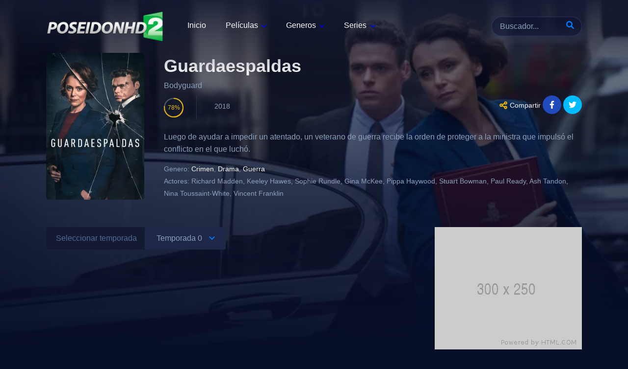

--- FILE ---
content_type: text/html; charset=utf-8
request_url: https://www.poseidonhd2.co/serie/80307/guardaespaldas
body_size: 7474
content:
<!DOCTYPE html><html lang="es"><head><meta charSet="utf-8"/><meta name="viewport" content="width=device-width"/><script type="application/ld+json">{"@context":"https://schema.org","aggregateRating":{"@type":"AggregateRating","bestRating":"10","worstRating":"1","ratingCount":882,"ratingValue":7.78}}</script><title>Ver Guardaespaldas 2018 Online Gratis en HD - PoseidonHD 2</title><meta name="robots" content="index,follow"/><meta name="description" content="Luego de ayudar a impedir un atentado, un veterano de guerra recibe la orden de proteger a la ministra que impulsó el conflicto en el que luchó."/><meta property="og:title" content="Ver Guardaespaldas 2018 Online Gratis en HD - PoseidonHD 2"/><meta property="og:description" content="Luego de ayudar a impedir un atentado, un veterano de guerra recibe la orden de proteger a la ministra que impulsó el conflicto en el que luchó."/><meta property="og:url" content="https://www.poseidonhd2.co/serie/80307/guardaespaldas"/><meta property="og:image" content="https://image.tmdb.org/t/p/original/mrOJeCkpnWnVX10hm4h10LuSzr2.jpg"/><meta property="og:image:alt" content="Guardaespaldas"/><meta property="og:image" content="https://image.tmdb.org/t/p/original/og0NmKvndLXQXCicBWd8GII1c17.jpg"/><meta property="og:image:alt" content="Guardaespaldas"/><link rel="canonical" href="https://www.poseidonhd2.co/serie/80307/guardaespaldas"/><script type="application/ld+json">{"@context":"https://schema.org","@type":"BreadcrumbList","itemListElement":[{"@type":"ListItem","position":1,"item":{"@id":"https://www.poseidonhd2.co/series","name":"Series"}},{"@type":"ListItem","position":2,"item":{"@id":"https://www.poseidonhd2.co/serie/80307/guardaespaldas","name":"Guardaespaldas"}}]}</script><link rel="apple-touch-icon" sizes="180x180" href="/apple-touch-icon.png"/><link rel="icon" type="image/png" sizes="32x32" href="/favicon-32x32.png"/><link rel="icon" type="image/png" sizes="16x16" href="/favicon-16x16.png"/><link rel="manifest" href="/site.webmanifest"/><link rel="preload" as="image" imageSrcSet="/_next/image?url=%2F_next%2Fstatic%2Fmedia%2Fposeidonhd2.86e0c298.png&amp;w=256&amp;q=75 1x, /_next/image?url=%2F_next%2Fstatic%2Fmedia%2Fposeidonhd2.86e0c298.png&amp;w=640&amp;q=75 2x"/><link rel="preload" as="image" imageSrcSet="/_next/image?url=https%3A%2F%2Fimage.tmdb.org%2Ft%2Fp%2Foriginal%2FmrOJeCkpnWnVX10hm4h10LuSzr2.jpg&amp;w=256&amp;q=75 1x, /_next/image?url=https%3A%2F%2Fimage.tmdb.org%2Ft%2Fp%2Foriginal%2FmrOJeCkpnWnVX10hm4h10LuSzr2.jpg&amp;w=640&amp;q=75 2x"/><link rel="preload" as="image" imageSrcSet="/_next/image?url=https%3A%2F%2Fimage.tmdb.org%2Ft%2Fp%2Foriginal%2Fog0NmKvndLXQXCicBWd8GII1c17.jpg&amp;w=384&amp;q=75 384w, /_next/image?url=https%3A%2F%2Fimage.tmdb.org%2Ft%2Fp%2Foriginal%2Fog0NmKvndLXQXCicBWd8GII1c17.jpg&amp;w=640&amp;q=75 640w, /_next/image?url=https%3A%2F%2Fimage.tmdb.org%2Ft%2Fp%2Foriginal%2Fog0NmKvndLXQXCicBWd8GII1c17.jpg&amp;w=750&amp;q=75 750w, /_next/image?url=https%3A%2F%2Fimage.tmdb.org%2Ft%2Fp%2Foriginal%2Fog0NmKvndLXQXCicBWd8GII1c17.jpg&amp;w=828&amp;q=75 828w, /_next/image?url=https%3A%2F%2Fimage.tmdb.org%2Ft%2Fp%2Foriginal%2Fog0NmKvndLXQXCicBWd8GII1c17.jpg&amp;w=1080&amp;q=75 1080w, /_next/image?url=https%3A%2F%2Fimage.tmdb.org%2Ft%2Fp%2Foriginal%2Fog0NmKvndLXQXCicBWd8GII1c17.jpg&amp;w=1200&amp;q=75 1200w, /_next/image?url=https%3A%2F%2Fimage.tmdb.org%2Ft%2Fp%2Foriginal%2Fog0NmKvndLXQXCicBWd8GII1c17.jpg&amp;w=1920&amp;q=75 1920w, /_next/image?url=https%3A%2F%2Fimage.tmdb.org%2Ft%2Fp%2Foriginal%2Fog0NmKvndLXQXCicBWd8GII1c17.jpg&amp;w=2048&amp;q=75 2048w, /_next/image?url=https%3A%2F%2Fimage.tmdb.org%2Ft%2Fp%2Foriginal%2Fog0NmKvndLXQXCicBWd8GII1c17.jpg&amp;w=3840&amp;q=75 3840w" imageSizes="(min-width: 931px) 50vw, 100vw"/><meta name="next-head-count" content="22"/><script async="" src="https://www.googletagmanager.com/gtag/js?id=UA-132054201-1" type="71c5b9f28b2f5f44dbbb1a22-text/javascript"></script><script type="71c5b9f28b2f5f44dbbb1a22-text/javascript">
                window.dataLayer = window.dataLayer || [];
                function gtag(){dataLayer.push(arguments);}
                gtag('js', new Date());
                gtag('config', 'UA-132054201-1');
              </script><link rel="preload" href="/_next/static/css/846c606d88c78581.css" as="style"/><link rel="stylesheet" href="/_next/static/css/846c606d88c78581.css" data-n-g=""/><noscript data-n-css=""></noscript><script defer="" nomodule="" src="/_next/static/chunks/polyfills-c67a75d1b6f99dc8.js" type="71c5b9f28b2f5f44dbbb1a22-text/javascript"></script><script src="/_next/static/chunks/webpack-d7b038a63b619762.js" defer="" type="71c5b9f28b2f5f44dbbb1a22-text/javascript"></script><script src="/_next/static/chunks/framework-4556c45dd113b893.js" defer="" type="71c5b9f28b2f5f44dbbb1a22-text/javascript"></script><script src="/_next/static/chunks/main-2af5253ede1e34bf.js" defer="" type="71c5b9f28b2f5f44dbbb1a22-text/javascript"></script><script src="/_next/static/chunks/pages/_app-33ccb85c7dbbfc98.js" defer="" type="71c5b9f28b2f5f44dbbb1a22-text/javascript"></script><script src="/_next/static/chunks/253-61f41e9a5c512168.js" defer="" type="71c5b9f28b2f5f44dbbb1a22-text/javascript"></script><script src="/_next/static/chunks/719-0fd003e2b1c3b203.js" defer="" type="71c5b9f28b2f5f44dbbb1a22-text/javascript"></script><script src="/_next/static/chunks/55-d76fc497ed859b75.js" defer="" type="71c5b9f28b2f5f44dbbb1a22-text/javascript"></script><script src="/_next/static/chunks/pages/serie/%5Btmdb%5D/%5Bserie%5D-81cf24bc95e51f08.js" defer="" type="71c5b9f28b2f5f44dbbb1a22-text/javascript"></script><script src="/_next/static/QMBs2RX9w8khM_kG-1j6B/_buildManifest.js" defer="" type="71c5b9f28b2f5f44dbbb1a22-text/javascript"></script><script src="/_next/static/QMBs2RX9w8khM_kG-1j6B/_ssgManifest.js" defer="" type="71c5b9f28b2f5f44dbbb1a22-text/javascript"></script></head><body><div id="__next"><style>
      #nprogress {
        pointer-events: none;
      }
      #nprogress .bar {
        background: #29D;
        position: fixed;
        z-index: 9999;
        top: 0;
        left: 0;
        width: 100%;
        height: 3px;
      }
      #nprogress .peg {
        display: block;
        position: absolute;
        right: 0px;
        width: 100px;
        height: 100%;
        box-shadow: 0 0 10px #29D, 0 0 5px #29D;
        opacity: 1;
        -webkit-transform: rotate(3deg) translate(0px, -4px);
        -ms-transform: rotate(3deg) translate(0px, -4px);
        transform: rotate(3deg) translate(0px, -4px);
      }
      #nprogress .spinner {
        display: block;
        position: fixed;
        z-index: 1031;
        top: 15px;
        right: 15px;
      }
      #nprogress .spinner-icon {
        width: 18px;
        height: 18px;
        box-sizing: border-box;
        border: solid 2px transparent;
        border-top-color: #29D;
        border-left-color: #29D;
        border-radius: 50%;
        -webkit-animation: nprogresss-spinner 400ms linear infinite;
        animation: nprogress-spinner 400ms linear infinite;
      }
      .nprogress-custom-parent {
        overflow: hidden;
        position: relative;
      }
      .nprogress-custom-parent #nprogress .spinner,
      .nprogress-custom-parent #nprogress .bar {
        position: absolute;
      }
      @-webkit-keyframes nprogress-spinner {
        0% {
          -webkit-transform: rotate(0deg);
        }
        100% {
          -webkit-transform: rotate(360deg);
        }
      }
      @keyframes nprogress-spinner {
        0% {
          transform: rotate(0deg);
        }
        100% {
          transform: rotate(360deg);
        }
      }
    </style><div class="body slider"><div id="aa-wp"><header class="Header"><div class="cont"><div class="top dfx alg-cr jst-sb"><a class="logo" href="/"><img alt="Cuevana" srcSet="/_next/image?url=%2F_next%2Fstatic%2Fmedia%2Fposeidonhd2.86e0c298.png&amp;w=256&amp;q=75 1x, /_next/image?url=%2F_next%2Fstatic%2Fmedia%2Fposeidonhd2.86e0c298.png&amp;w=640&amp;q=75 2x" src="/_next/image?url=%2F_next%2Fstatic%2Fmedia%2Fposeidonhd2.86e0c298.png&amp;w=640&amp;q=75" width="240" height="60" decoding="async" data-nimg="future" style="color:transparent"/></a><span class="MenuBtn aa-tgl" data-tgl="aa-wp"><i></i><i></i><i></i></span> <span class="MenuBtnClose aa-tgl" data-tgl="aa-wp"></span><div class="Rght BgA dfxc alg-cr fg1"><div class="Search"><form method="get" id="searchform"><span class="Form-Icon"><input name="q" type="search" placeholder="Buscador..." autoComplete="off" required=""/><button id="searchsubmit" type="submit"><svg id="ic-search" class="abf ic cc-c" xmlns="http://www.w3.org/2000/svg" viewBox="0 0 512 512"><path d="M500.3 443.7l-119.7-119.7c27.22-40.41 40.65-90.9 33.46-144.7C401.8 87.79 326.8 13.32 235.2 1.723C99.01-15.51-15.51 99.01 1.724 235.2c11.6 91.64 86.08 166.7 177.6 178.9c53.8 7.189 104.3-6.236 144.7-33.46l119.7 119.7c15.62 15.62 40.95 15.62 56.57 0C515.9 484.7 515.9 459.3 500.3 443.7zM79.1 208c0-70.58 57.42-128 128-128s128 57.42 128 128c0 70.58-57.42 128-128 128S79.1 278.6 79.1 208z"></path></svg> </button></span></form></div><nav class="Menu fg1"><ul><li class="menu-item menu-item-type-custom menu-item-object-custom"><a href="/">Inicio</a></li><li class="menu-item menu-item-type-custom menu-item-object-custom menu-item-has-children"><a href="/peliculas">Películas</a><ul class="sub-menu"><li class="menu-item menu-item-type-taxonomy menu-item-object-category"><a href="/peliculas">Últimas publicadas</a></li><li class="menu-item menu-item-type-taxonomy menu-item-object-category"><a href="/peliculas/estrenos">Estrenos</a></li><li class="menu-item menu-item-type-taxonomy menu-item-object-category"><a href="/peliculas/tendencias/semana">Tendencias semana</a></li><li class="menu-item menu-item-type-taxonomy menu-item-object-category"><a href="/peliculas/tendencias/dia">Tendencias día</a></li></ul></li><li id="menu-item-1953" class="menu-item menu-item-type-custom menu-item-object-custom menu-item-has-children"><a href="#">Generos</a><ul class="sub-menu"><li class="menu-item menu-item-type-taxonomy menu-item-object-category"><a href="/genero/accion">Acción</a></li><li class="menu-item menu-item-type-taxonomy menu-item-object-category"><a href="/genero/aventura">Aventura</a></li><li class="menu-item menu-item-type-taxonomy menu-item-object-category"><a href="/genero/animacion">Animación</a></li><li class="menu-item menu-item-type-taxonomy menu-item-object-category"><a href="/genero/ciencia-ficcion">Ciencia ficción</a></li><li class="menu-item menu-item-type-taxonomy menu-item-object-category"><a href="/genero/crimen">Crimen</a></li><li class="menu-item menu-item-type-taxonomy menu-item-object-category"><a href="/genero/drama">Drama</a></li><li class="menu-item menu-item-type-taxonomy menu-item-object-category"><a href="/genero/familia">Familia</a></li><li class="menu-item menu-item-type-taxonomy menu-item-object-category"><a href="/genero/fantasia">Fantasía</a></li><li class="menu-item menu-item-type-taxonomy menu-item-object-category"><a href="/genero/misterio">Misterio</a></li><li class="menu-item menu-item-type-taxonomy menu-item-object-category"><a href="/genero/romance">Romance</a></li><li class="menu-item menu-item-type-taxonomy menu-item-object-category"><a href="/genero/suspense">Suspense</a></li><li class="menu-item menu-item-type-taxonomy menu-item-object-category"><a href="/genero/terror">Terror</a></li></ul></li><li class="menu-item menu-item-type-custom menu-item-object-custom menu-item-has-children"><a href="/series">Series</a><ul class="sub-menu"><li class="menu-item menu-item-type-taxonomy menu-item-object-category"><a href="/series">Series</a></li><li class="menu-item menu-item-type-taxonomy menu-item-object-category"><a href="/series/estrenos">Estrenos</a></li><li class="menu-item menu-item-type-taxonomy menu-item-object-category"><a href="/episodios">Episodios</a></li><li class="menu-item menu-item-type-taxonomy menu-item-object-category"><a href="/series/tendencias/dia">Tendencias dia</a></li><li class="menu-item menu-item-type-taxonomy menu-item-object-category"><a href="/series/tendencias/semana">Tendencias semana</a></li></ul></li></ul></nav></div></div></div></header><div class="bd"><div class="backdrop"><article class="TPost movtv-info cont"><div class="Image"><img alt="Guardaespaldas" layout="intrinsic" srcSet="/_next/image?url=https%3A%2F%2Fimage.tmdb.org%2Ft%2Fp%2Foriginal%2FmrOJeCkpnWnVX10hm4h10LuSzr2.jpg&amp;w=256&amp;q=75 1x, /_next/image?url=https%3A%2F%2Fimage.tmdb.org%2Ft%2Fp%2Foriginal%2FmrOJeCkpnWnVX10hm4h10LuSzr2.jpg&amp;w=640&amp;q=75 2x" src="/_next/image?url=https%3A%2F%2Fimage.tmdb.org%2Ft%2Fp%2Foriginal%2FmrOJeCkpnWnVX10hm4h10LuSzr2.jpg&amp;w=640&amp;q=75" width="200" height="300" decoding="async" data-nimg="future" style="color:transparent"/></div><header><h1 class="Title">Guardaespaldas</h1><span class="SubTitle"> <!-- -->Bodyguard<!-- --> </span></header><footer><div class="VotesCn"><div class="Prct"><div id="TPVotes" data-percent="77.8" class="percircle animate gt50"><div class="slice"><div class="bar" style="transform:rotate(280.08deg)"></div><div class="fill"></div></div><span>78</span></div></div></div><p class="meta"> <span></span> <span>2018</span></p><ul class="ListPOpt"><li class="fa-share-alt dfic"><svg class="tad ic cc-c" xmlns="http://www.w3.org/2000/svg" viewBox="0 0 448 512"><path d="M448 127.1C448 181 405 223.1 352 223.1C326.1 223.1 302.6 213.8 285.4 197.1L191.3 244.1C191.8 248 191.1 251.1 191.1 256C191.1 260 191.8 263.1 191.3 267.9L285.4 314.9C302.6 298.2 326.1 288 352 288C405 288 448 330.1 448 384C448 437 405 480 352 480C298.1 480 256 437 256 384C256 379.1 256.2 376 256.7 372.1L162.6 325.1C145.4 341.8 121.9 352 96 352C42.98 352 0 309 0 256C0 202.1 42.98 160 96 160C121.9 160 145.4 170.2 162.6 186.9L256.7 139.9C256.2 135.1 256 132 256 128C256 74.98 298.1 32 352 32C405 32 448 74.98 448 128L448 127.1zM95.1 287.1C113.7 287.1 127.1 273.7 127.1 255.1C127.1 238.3 113.7 223.1 95.1 223.1C78.33 223.1 63.1 238.3 63.1 255.1C63.1 273.7 78.33 287.1 95.1 287.1zM352 95.1C334.3 95.1 320 110.3 320 127.1C320 145.7 334.3 159.1 352 159.1C369.7 159.1 384 145.7 384 127.1C384 110.3 369.7 95.1 352 95.1zM352 416C369.7 416 384 401.7 384 384C384 366.3 369.7 352 352 352C334.3 352 320 366.3 320 384C320 401.7 334.3 416 352 416z"></path></svg> Compartir</li><li><a target="blank" href="https://www.facebook.com/sharer.php?u=https://www.poseidonhd2.co/serie/80307/guardaespaldas" rel="nofollow" title="Share On Facebook" class="Fcb fa-facebook-f fab"><svg class="fill-white ic cc-c" xmlns="http://www.w3.org/2000/svg" viewBox="0 0 320 512"><path d="M279.14 288l14.22-92.66h-88.91v-60.13c0-25.35 12.42-50.06 52.24-50.06h40.42V6.26S260.43 0 225.36 0c-73.22 0-121.08 44.38-121.08 124.72v70.62H22.89V288h81.39v224h100.17V288z"></path></svg></a></li><li><a target="blank" href="https://twitter.com/intent/tweet?text=https://www.poseidonhd2.co/serie/80307/guardaespaldas" rel="nofollow" title="Share On Twitter" class="Twt fa-twitter fab"><svg xmlns="http://www.w3.org/2000/svg" viewBox="0 0 512 512" class="fill-white ic cc-c"><path d="M459.37 151.716c.325 4.548.325 9.097.325 13.645 0 138.72-105.583 298.558-298.558 298.558-59.452 0-114.68-17.219-161.137-47.106 8.447.974 16.568 1.299 25.34 1.299 49.055 0 94.213-16.568 130.274-44.832-46.132-.975-84.792-31.188-98.112-72.772 6.498.974 12.995 1.624 19.818 1.624 9.421 0 18.843-1.3 27.614-3.573-48.081-9.747-84.143-51.98-84.143-102.985v-1.299c13.969 7.797 30.214 12.67 47.431 13.319-28.264-18.843-46.781-51.005-46.781-87.391 0-19.492 5.197-37.36 14.294-52.954 51.655 63.675 129.3 105.258 216.365 109.807-1.624-7.797-2.599-15.918-2.599-24.04 0-57.828 46.782-104.934 104.934-104.934 30.213 0 57.502 12.67 76.67 33.137 23.715-4.548 46.456-13.32 66.599-25.34-7.798 24.366-24.366 44.833-46.132 57.827 21.117-2.273 41.584-8.122 60.426-16.243-14.292 20.791-32.161 39.308-52.628 54.253z"></path></svg></a></li></ul></footer><div class="Description"><p>Luego de ayudar a impedir un atentado, un veterano de guerra recibe la orden de proteger a la ministra que impulsó el conflicto en el que luchó.</p></div><div class="MvTbCn on" id="MvTb-Info"><ul class="InfoList"><li class="AAIco-adjust"><strong>Genero:</strong> <a href="/genero/crimen">Crimen</a>, <a href="/genero/drama">Drama</a>, <a href="/genero/guerra">Guerra</a></li><li class="AAIco-adjust loadactor"><strong>Actores:</strong> <!-- -->Richard Madden, Keeley Hawes, Sophie Rundle, Gina McKee, Pippa Haywood, Stuart Bowman, Paul Ready, Ash Tandon, Nina Toussaint-White, Vincent Franklin</li></ul></div></article><div class="Image"><img alt="" layout="fill" sizes="(min-width: 931px) 50vw, 100vw" srcSet="/_next/image?url=https%3A%2F%2Fimage.tmdb.org%2Ft%2Fp%2Foriginal%2Fog0NmKvndLXQXCicBWd8GII1c17.jpg&amp;w=384&amp;q=75 384w, /_next/image?url=https%3A%2F%2Fimage.tmdb.org%2Ft%2Fp%2Foriginal%2Fog0NmKvndLXQXCicBWd8GII1c17.jpg&amp;w=640&amp;q=75 640w, /_next/image?url=https%3A%2F%2Fimage.tmdb.org%2Ft%2Fp%2Foriginal%2Fog0NmKvndLXQXCicBWd8GII1c17.jpg&amp;w=750&amp;q=75 750w, /_next/image?url=https%3A%2F%2Fimage.tmdb.org%2Ft%2Fp%2Foriginal%2Fog0NmKvndLXQXCicBWd8GII1c17.jpg&amp;w=828&amp;q=75 828w, /_next/image?url=https%3A%2F%2Fimage.tmdb.org%2Ft%2Fp%2Foriginal%2Fog0NmKvndLXQXCicBWd8GII1c17.jpg&amp;w=1080&amp;q=75 1080w, /_next/image?url=https%3A%2F%2Fimage.tmdb.org%2Ft%2Fp%2Foriginal%2Fog0NmKvndLXQXCicBWd8GII1c17.jpg&amp;w=1200&amp;q=75 1200w, /_next/image?url=https%3A%2F%2Fimage.tmdb.org%2Ft%2Fp%2Foriginal%2Fog0NmKvndLXQXCicBWd8GII1c17.jpg&amp;w=1920&amp;q=75 1920w, /_next/image?url=https%3A%2F%2Fimage.tmdb.org%2Ft%2Fp%2Foriginal%2Fog0NmKvndLXQXCicBWd8GII1c17.jpg&amp;w=2048&amp;q=75 2048w, /_next/image?url=https%3A%2F%2Fimage.tmdb.org%2Ft%2Fp%2Foriginal%2Fog0NmKvndLXQXCicBWd8GII1c17.jpg&amp;w=3840&amp;q=75 3840w" src="/_next/image?url=https%3A%2F%2Fimage.tmdb.org%2Ft%2Fp%2Foriginal%2Fog0NmKvndLXQXCicBWd8GII1c17.jpg&amp;w=3840&amp;q=75" width="780" height="440" decoding="async" data-nimg="future" style="color:transparent"/></div></div><div class="TpRwCont cont"><main><section><div class="select-season"><span>Seleccionar temporada</span><select id="select-season"><option value="0" selected=""> Temporada <!-- -->0<!-- --> </option><option value="1"> Temporada <!-- -->1<!-- --> </option></select></div><ul class="all-episodes MovieList Rows episodes"></ul></section></main><aside class="widget-area"><div class="Wdgt widgetAds"><img alt="cuevana" layout="intrinsic" srcSet="/_next/image?url=%2F_next%2Fstatic%2Fmedia%2Fcuevana-banner.45be37ec.jpg&amp;w=384&amp;q=75 1x, /_next/image?url=%2F_next%2Fstatic%2Fmedia%2Fcuevana-banner.45be37ec.jpg&amp;w=640&amp;q=75 2x" src="/_next/image?url=%2F_next%2Fstatic%2Fmedia%2Fcuevana-banner.45be37ec.jpg&amp;w=640&amp;q=75" width="300" height="250" decoding="async" data-nimg="future" loading="lazy" style="color:transparent;background-size:cover;background-position:50% 50%;background-repeat:no-repeat;background-image:url(&quot;data:image/svg+xml;charset=utf-8,%3Csvg xmlns=&#x27;http%3A//www.w3.org/2000/svg&#x27; viewBox=&#x27;0 0 8 7&#x27;%3E%3Cfilter id=&#x27;b&#x27; color-interpolation-filters=&#x27;sRGB&#x27;%3E%3CfeGaussianBlur stdDeviation=&#x27;1&#x27;/%3E%3C/filter%3E%3Cimage filter=&#x27;url(%23b)&#x27; x=&#x27;0&#x27; y=&#x27;0&#x27; height=&#x27;100%25&#x27; width=&#x27;100%25&#x27; href=&#x27;[data-uri]&#x27;/%3E%3C/svg%3E&quot;)"/></div><section class="peli_movies widget_languages Wdgt"><h3 class="widget-title">Series Destacadas</h3><ul class="aa-nv dfx tac"><li class="fg1"><a class="on">Día</a></li><li class="fg1"><a class="">Semana</a></li></ul><div class="aa-cn" id="aa-movies"><div class="aa-tb on"><ul class="MovieList"><li><div class="TPost A"><a href="/serie/61859/el-infiltrado"><div class="Image"><img alt="El infiltrado" layout="intrinsic" srcSet="/_next/image?url=https%3A%2F%2Fimage.tmdb.org%2Ft%2Fp%2Foriginal%2FzAuGnEqncIljEc4ZUMp0j6C5SCh.jpg&amp;w=96&amp;q=75 1x, /_next/image?url=https%3A%2F%2Fimage.tmdb.org%2Ft%2Fp%2Foriginal%2FzAuGnEqncIljEc4ZUMp0j6C5SCh.jpg&amp;w=256&amp;q=75 2x" src="/_next/image?url=https%3A%2F%2Fimage.tmdb.org%2Ft%2Fp%2Foriginal%2FzAuGnEqncIljEc4ZUMp0j6C5SCh.jpg&amp;w=256&amp;q=75" width="80" height="120" decoding="async" data-nimg="future" loading="lazy" style="color:transparent;background-size:cover;background-position:50% 50%;background-repeat:no-repeat;background-image:url(&quot;data:image/svg+xml;charset=utf-8,%3Csvg xmlns=&#x27;http%3A//www.w3.org/2000/svg&#x27; viewBox=&#x27;0 0 80 120&#x27;%3E%3Cfilter id=&#x27;b&#x27; color-interpolation-filters=&#x27;sRGB&#x27;%3E%3CfeGaussianBlur stdDeviation=&#x27;20&#x27;/%3E%3C/filter%3E%3Cimage filter=&#x27;url(%23b)&#x27; x=&#x27;0&#x27; y=&#x27;0&#x27; height=&#x27;100%25&#x27; width=&#x27;100%25&#x27; href=&#x27;[data-uri]&#x27;/%3E%3C/svg%3E&quot;)"/></div><div class="Title">El infiltrado</div></a><p class="Info Infowdgt"><span class="Vote AAIco-star">7.8</span><span class="Time AAIco-access_time"></span><span class="Date AAIco-date_range">2016</span></p></div></li><li><div class="TPost A"><a href="/serie/95479/jujutsu-kaisen"><div class="Image"><img alt="Jujutsu Kaisen" layout="intrinsic" srcSet="/_next/image?url=https%3A%2F%2Fimage.tmdb.org%2Ft%2Fp%2Foriginal%2FzKFkzRn1UyE11Jv9CJjVmvmQFvR.jpg&amp;w=96&amp;q=75 1x, /_next/image?url=https%3A%2F%2Fimage.tmdb.org%2Ft%2Fp%2Foriginal%2FzKFkzRn1UyE11Jv9CJjVmvmQFvR.jpg&amp;w=256&amp;q=75 2x" src="/_next/image?url=https%3A%2F%2Fimage.tmdb.org%2Ft%2Fp%2Foriginal%2FzKFkzRn1UyE11Jv9CJjVmvmQFvR.jpg&amp;w=256&amp;q=75" width="80" height="120" decoding="async" data-nimg="future" loading="lazy" style="color:transparent;background-size:cover;background-position:50% 50%;background-repeat:no-repeat;background-image:url(&quot;data:image/svg+xml;charset=utf-8,%3Csvg xmlns=&#x27;http%3A//www.w3.org/2000/svg&#x27; viewBox=&#x27;0 0 80 120&#x27;%3E%3Cfilter id=&#x27;b&#x27; color-interpolation-filters=&#x27;sRGB&#x27;%3E%3CfeGaussianBlur stdDeviation=&#x27;20&#x27;/%3E%3C/filter%3E%3Cimage filter=&#x27;url(%23b)&#x27; x=&#x27;0&#x27; y=&#x27;0&#x27; height=&#x27;100%25&#x27; width=&#x27;100%25&#x27; href=&#x27;[data-uri]&#x27;/%3E%3C/svg%3E&quot;)"/></div><div class="Title">Jujutsu Kaisen</div></a><p class="Info Infowdgt"><span class="Vote AAIco-star">8.6</span><span class="Time AAIco-access_time"></span><span class="Date AAIco-date_range">2020</span></p></div></li><li><div class="TPost A"><a href="/serie/66732/stranger-things"><div class="Image"><img alt="Stranger Things" layout="intrinsic" srcSet="/_next/image?url=https%3A%2F%2Fimage.tmdb.org%2Ft%2Fp%2Foriginal%2F1sRJ8D1vpXE5WQBGrUBky3uUwvX.jpg&amp;w=96&amp;q=75 1x, /_next/image?url=https%3A%2F%2Fimage.tmdb.org%2Ft%2Fp%2Foriginal%2F1sRJ8D1vpXE5WQBGrUBky3uUwvX.jpg&amp;w=256&amp;q=75 2x" src="/_next/image?url=https%3A%2F%2Fimage.tmdb.org%2Ft%2Fp%2Foriginal%2F1sRJ8D1vpXE5WQBGrUBky3uUwvX.jpg&amp;w=256&amp;q=75" width="80" height="120" decoding="async" data-nimg="future" loading="lazy" style="color:transparent;background-size:cover;background-position:50% 50%;background-repeat:no-repeat;background-image:url(&quot;data:image/svg+xml;charset=utf-8,%3Csvg xmlns=&#x27;http%3A//www.w3.org/2000/svg&#x27; viewBox=&#x27;0 0 80 120&#x27;%3E%3Cfilter id=&#x27;b&#x27; color-interpolation-filters=&#x27;sRGB&#x27;%3E%3CfeGaussianBlur stdDeviation=&#x27;20&#x27;/%3E%3C/filter%3E%3Cimage filter=&#x27;url(%23b)&#x27; x=&#x27;0&#x27; y=&#x27;0&#x27; height=&#x27;100%25&#x27; width=&#x27;100%25&#x27; href=&#x27;[data-uri]&#x27;/%3E%3C/svg%3E&quot;)"/></div><div class="Title">Stranger Things</div></a><p class="Info Infowdgt"><span class="Vote AAIco-star">8.6</span><span class="Time AAIco-access_time"></span><span class="Date AAIco-date_range">2016</span></p></div></li><li><div class="TPost A"><a href="/serie/117465/jigokuraku"><div class="Image"><img alt="Hell&#x27;s Paradise" layout="intrinsic" srcSet="/_next/image?url=https%3A%2F%2Fimage.tmdb.org%2Ft%2Fp%2Foriginal%2FjfPqPQy2EiS8TwDlbvU9hgyxCdF.jpg&amp;w=96&amp;q=75 1x, /_next/image?url=https%3A%2F%2Fimage.tmdb.org%2Ft%2Fp%2Foriginal%2FjfPqPQy2EiS8TwDlbvU9hgyxCdF.jpg&amp;w=256&amp;q=75 2x" src="/_next/image?url=https%3A%2F%2Fimage.tmdb.org%2Ft%2Fp%2Foriginal%2FjfPqPQy2EiS8TwDlbvU9hgyxCdF.jpg&amp;w=256&amp;q=75" width="80" height="120" decoding="async" data-nimg="future" loading="lazy" style="color:transparent;background-size:cover;background-position:50% 50%;background-repeat:no-repeat;background-image:url(&quot;data:image/svg+xml;charset=utf-8,%3Csvg xmlns=&#x27;http%3A//www.w3.org/2000/svg&#x27; viewBox=&#x27;0 0 80 120&#x27;%3E%3Cfilter id=&#x27;b&#x27; color-interpolation-filters=&#x27;sRGB&#x27;%3E%3CfeGaussianBlur stdDeviation=&#x27;20&#x27;/%3E%3C/filter%3E%3Cimage filter=&#x27;url(%23b)&#x27; x=&#x27;0&#x27; y=&#x27;0&#x27; height=&#x27;100%25&#x27; width=&#x27;100%25&#x27; href=&#x27;[data-uri]&#x27;/%3E%3C/svg%3E&quot;)"/></div><div class="Title">Hell&#x27;s Paradise</div></a><p class="Info Infowdgt"><span class="Vote AAIco-star">8.2</span><span class="Time AAIco-access_time"></span><span class="Date AAIco-date_range">2023</span></p></div></li><li><div class="TPost A"><a href="/serie/259731/el-y-ella"><div class="Image"><img alt="Él y ella" layout="intrinsic" srcSet="/_next/image?url=https%3A%2F%2Fimage.tmdb.org%2Ft%2Fp%2Foriginal%2FsVl7GPi1aGX5wnNsBZDf93hu9gU.jpg&amp;w=96&amp;q=75 1x, /_next/image?url=https%3A%2F%2Fimage.tmdb.org%2Ft%2Fp%2Foriginal%2FsVl7GPi1aGX5wnNsBZDf93hu9gU.jpg&amp;w=256&amp;q=75 2x" src="/_next/image?url=https%3A%2F%2Fimage.tmdb.org%2Ft%2Fp%2Foriginal%2FsVl7GPi1aGX5wnNsBZDf93hu9gU.jpg&amp;w=256&amp;q=75" width="80" height="120" decoding="async" data-nimg="future" loading="lazy" style="color:transparent;background-size:cover;background-position:50% 50%;background-repeat:no-repeat;background-image:url(&quot;data:image/svg+xml;charset=utf-8,%3Csvg xmlns=&#x27;http%3A//www.w3.org/2000/svg&#x27; viewBox=&#x27;0 0 80 120&#x27;%3E%3Cfilter id=&#x27;b&#x27; color-interpolation-filters=&#x27;sRGB&#x27;%3E%3CfeGaussianBlur stdDeviation=&#x27;20&#x27;/%3E%3C/filter%3E%3Cimage filter=&#x27;url(%23b)&#x27; x=&#x27;0&#x27; y=&#x27;0&#x27; height=&#x27;100%25&#x27; width=&#x27;100%25&#x27; href=&#x27;[data-uri]&#x27;/%3E%3C/svg%3E&quot;)"/></div><div class="Title">Él y ella</div></a><p class="Info Infowdgt"><span class="Vote AAIco-star">5.4</span><span class="Time AAIco-access_time"></span><span class="Date AAIco-date_range">2026</span></p></div></li></ul></div><div class="aa-tb "><ul class="MovieList"><li><div class="TPost A"><a href="/serie/66732/stranger-things"><div class="Image"><img alt="Stranger Things" layout="intrinsic" srcSet="/_next/image?url=https%3A%2F%2Fimage.tmdb.org%2Ft%2Fp%2Foriginal%2F1sRJ8D1vpXE5WQBGrUBky3uUwvX.jpg&amp;w=96&amp;q=75 1x, /_next/image?url=https%3A%2F%2Fimage.tmdb.org%2Ft%2Fp%2Foriginal%2F1sRJ8D1vpXE5WQBGrUBky3uUwvX.jpg&amp;w=256&amp;q=75 2x" src="/_next/image?url=https%3A%2F%2Fimage.tmdb.org%2Ft%2Fp%2Foriginal%2F1sRJ8D1vpXE5WQBGrUBky3uUwvX.jpg&amp;w=256&amp;q=75" width="80" height="120" decoding="async" data-nimg="future" loading="lazy" style="color:transparent;background-size:cover;background-position:50% 50%;background-repeat:no-repeat;background-image:url(&quot;data:image/svg+xml;charset=utf-8,%3Csvg xmlns=&#x27;http%3A//www.w3.org/2000/svg&#x27; viewBox=&#x27;0 0 80 120&#x27;%3E%3Cfilter id=&#x27;b&#x27; color-interpolation-filters=&#x27;sRGB&#x27;%3E%3CfeGaussianBlur stdDeviation=&#x27;20&#x27;/%3E%3C/filter%3E%3Cimage filter=&#x27;url(%23b)&#x27; x=&#x27;0&#x27; y=&#x27;0&#x27; height=&#x27;100%25&#x27; width=&#x27;100%25&#x27; href=&#x27;[data-uri]&#x27;/%3E%3C/svg%3E&quot;)"/></div><div class="Title">Stranger Things</div></a><p class="Info Infowdgt"><span class="Vote AAIco-star">8.6</span><span class="Time AAIco-access_time"></span><span class="Date AAIco-date_range">2016</span></p></div></li><li><div class="TPost A"><a href="/serie/95479/jujutsu-kaisen"><div class="Image"><img alt="Jujutsu Kaisen" layout="intrinsic" srcSet="/_next/image?url=https%3A%2F%2Fimage.tmdb.org%2Ft%2Fp%2Foriginal%2FzKFkzRn1UyE11Jv9CJjVmvmQFvR.jpg&amp;w=96&amp;q=75 1x, /_next/image?url=https%3A%2F%2Fimage.tmdb.org%2Ft%2Fp%2Foriginal%2FzKFkzRn1UyE11Jv9CJjVmvmQFvR.jpg&amp;w=256&amp;q=75 2x" src="/_next/image?url=https%3A%2F%2Fimage.tmdb.org%2Ft%2Fp%2Foriginal%2FzKFkzRn1UyE11Jv9CJjVmvmQFvR.jpg&amp;w=256&amp;q=75" width="80" height="120" decoding="async" data-nimg="future" loading="lazy" style="color:transparent;background-size:cover;background-position:50% 50%;background-repeat:no-repeat;background-image:url(&quot;data:image/svg+xml;charset=utf-8,%3Csvg xmlns=&#x27;http%3A//www.w3.org/2000/svg&#x27; viewBox=&#x27;0 0 80 120&#x27;%3E%3Cfilter id=&#x27;b&#x27; color-interpolation-filters=&#x27;sRGB&#x27;%3E%3CfeGaussianBlur stdDeviation=&#x27;20&#x27;/%3E%3C/filter%3E%3Cimage filter=&#x27;url(%23b)&#x27; x=&#x27;0&#x27; y=&#x27;0&#x27; height=&#x27;100%25&#x27; width=&#x27;100%25&#x27; href=&#x27;[data-uri]&#x27;/%3E%3C/svg%3E&quot;)"/></div><div class="Title">Jujutsu Kaisen</div></a><p class="Info Infowdgt"><span class="Vote AAIco-star">8.6</span><span class="Time AAIco-access_time"></span><span class="Date AAIco-date_range">2020</span></p></div></li><li><div class="TPost A"><a href="/serie/106379/fallout"><div class="Image"><img alt="Fallout" layout="intrinsic" srcSet="/_next/image?url=https%3A%2F%2Fimage.tmdb.org%2Ft%2Fp%2Foriginal%2FuNctKf62RRL8RKPTrdyFrcttwT2.jpg&amp;w=96&amp;q=75 1x, /_next/image?url=https%3A%2F%2Fimage.tmdb.org%2Ft%2Fp%2Foriginal%2FuNctKf62RRL8RKPTrdyFrcttwT2.jpg&amp;w=256&amp;q=75 2x" src="/_next/image?url=https%3A%2F%2Fimage.tmdb.org%2Ft%2Fp%2Foriginal%2FuNctKf62RRL8RKPTrdyFrcttwT2.jpg&amp;w=256&amp;q=75" width="80" height="120" decoding="async" data-nimg="future" loading="lazy" style="color:transparent;background-size:cover;background-position:50% 50%;background-repeat:no-repeat;background-image:url(&quot;data:image/svg+xml;charset=utf-8,%3Csvg xmlns=&#x27;http%3A//www.w3.org/2000/svg&#x27; viewBox=&#x27;0 0 80 120&#x27;%3E%3Cfilter id=&#x27;b&#x27; color-interpolation-filters=&#x27;sRGB&#x27;%3E%3CfeGaussianBlur stdDeviation=&#x27;20&#x27;/%3E%3C/filter%3E%3Cimage filter=&#x27;url(%23b)&#x27; x=&#x27;0&#x27; y=&#x27;0&#x27; height=&#x27;100%25&#x27; width=&#x27;100%25&#x27; href=&#x27;[data-uri]&#x27;/%3E%3C/svg%3E&quot;)"/></div><div class="Title">Fallout</div></a><p class="Info Infowdgt"><span class="Vote AAIco-star">8.16</span><span class="Time AAIco-access_time"></span><span class="Date AAIco-date_range">2024</span></p></div></li><li><div class="TPost A"><a href="/serie/61859/el-infiltrado"><div class="Image"><img alt="El infiltrado" layout="intrinsic" srcSet="/_next/image?url=https%3A%2F%2Fimage.tmdb.org%2Ft%2Fp%2Foriginal%2FzAuGnEqncIljEc4ZUMp0j6C5SCh.jpg&amp;w=96&amp;q=75 1x, /_next/image?url=https%3A%2F%2Fimage.tmdb.org%2Ft%2Fp%2Foriginal%2FzAuGnEqncIljEc4ZUMp0j6C5SCh.jpg&amp;w=256&amp;q=75 2x" src="/_next/image?url=https%3A%2F%2Fimage.tmdb.org%2Ft%2Fp%2Foriginal%2FzAuGnEqncIljEc4ZUMp0j6C5SCh.jpg&amp;w=256&amp;q=75" width="80" height="120" decoding="async" data-nimg="future" loading="lazy" style="color:transparent;background-size:cover;background-position:50% 50%;background-repeat:no-repeat;background-image:url(&quot;data:image/svg+xml;charset=utf-8,%3Csvg xmlns=&#x27;http%3A//www.w3.org/2000/svg&#x27; viewBox=&#x27;0 0 80 120&#x27;%3E%3Cfilter id=&#x27;b&#x27; color-interpolation-filters=&#x27;sRGB&#x27;%3E%3CfeGaussianBlur stdDeviation=&#x27;20&#x27;/%3E%3C/filter%3E%3Cimage filter=&#x27;url(%23b)&#x27; x=&#x27;0&#x27; y=&#x27;0&#x27; height=&#x27;100%25&#x27; width=&#x27;100%25&#x27; href=&#x27;[data-uri]&#x27;/%3E%3C/svg%3E&quot;)"/></div><div class="Title">El infiltrado</div></a><p class="Info Infowdgt"><span class="Vote AAIco-star">7.8</span><span class="Time AAIco-access_time"></span><span class="Date AAIco-date_range">2016</span></p></div></li><li><div class="TPost A"><a href="/serie/250307/the-pitt"><div class="Image"><img alt="The Pitt" layout="intrinsic" srcSet="/_next/image?url=https%3A%2F%2Fimage.tmdb.org%2Ft%2Fp%2Foriginal%2FkvFSpESyBZMjaeOJDx7RS3P1jey.jpg&amp;w=96&amp;q=75 1x, /_next/image?url=https%3A%2F%2Fimage.tmdb.org%2Ft%2Fp%2Foriginal%2FkvFSpESyBZMjaeOJDx7RS3P1jey.jpg&amp;w=256&amp;q=75 2x" src="/_next/image?url=https%3A%2F%2Fimage.tmdb.org%2Ft%2Fp%2Foriginal%2FkvFSpESyBZMjaeOJDx7RS3P1jey.jpg&amp;w=256&amp;q=75" width="80" height="120" decoding="async" data-nimg="future" loading="lazy" style="color:transparent;background-size:cover;background-position:50% 50%;background-repeat:no-repeat;background-image:url(&quot;data:image/svg+xml;charset=utf-8,%3Csvg xmlns=&#x27;http%3A//www.w3.org/2000/svg&#x27; viewBox=&#x27;0 0 80 120&#x27;%3E%3Cfilter id=&#x27;b&#x27; color-interpolation-filters=&#x27;sRGB&#x27;%3E%3CfeGaussianBlur stdDeviation=&#x27;20&#x27;/%3E%3C/filter%3E%3Cimage filter=&#x27;url(%23b)&#x27; x=&#x27;0&#x27; y=&#x27;0&#x27; height=&#x27;100%25&#x27; width=&#x27;100%25&#x27; href=&#x27;[data-uri]&#x27;/%3E%3C/svg%3E&quot;)"/></div><div class="Title">The Pitt</div></a><p class="Info Infowdgt"><span class="Vote AAIco-star">8.7</span><span class="Time AAIco-access_time"></span><span class="Date AAIco-date_range">2025</span></p></div></li></ul></div></div></section></aside></div></div><footer class="ft ok"><div class="cont dfxb alg-cr"><img alt="Poseidon HD 2" srcSet="/_next/image?url=%2F_next%2Fstatic%2Fmedia%2Fposeidonhd2.86e0c298.png&amp;w=256&amp;q=75 1x, /_next/image?url=%2F_next%2Fstatic%2Fmedia%2Fposeidonhd2.86e0c298.png&amp;w=640&amp;q=75 2x" src="/_next/image?url=%2F_next%2Fstatic%2Fmedia%2Fposeidonhd2.86e0c298.png&amp;w=640&amp;q=75" width="240" height="60" decoding="async" data-nimg="future" class="logo-ft" loading="lazy" style="color:transparent;background-size:cover;background-position:50% 50%;background-repeat:no-repeat;background-image:url(&quot;data:image/svg+xml;charset=utf-8,%3Csvg xmlns=&#x27;http%3A//www.w3.org/2000/svg&#x27; viewBox=&#x27;0 0 8 2&#x27;%3E%3Cfilter id=&#x27;b&#x27; color-interpolation-filters=&#x27;sRGB&#x27;%3E%3CfeGaussianBlur stdDeviation=&#x27;1&#x27;/%3E%3C/filter%3E%3Cimage filter=&#x27;url(%23b)&#x27; x=&#x27;0&#x27; y=&#x27;0&#x27; height=&#x27;100%25&#x27; width=&#x27;100%25&#x27; href=&#x27;[data-uri]&#x27;/%3E%3C/svg%3E&quot;)"/></div><p class="copy tac">PoseidonHD 2</p></footer></div><ins class="604c7625" data-key="d7da2793-cc3a-4d10-a59e-1cb9b54c23c7" data-cp-host="5cc39f9589994bfe93fb6b9e15e5a14c|wn5v.cuevana.biz" data-cp-domain="wn5v.cuevana.biz"></ins><ins class="604c7625" data-key="3e459bd0-12be-4023-813a-b58a5e7f86b8" data-cp-host="5cc39f9589994bfe93fb6b9e15e5a14c|wn5v.cuevana.biz" data-cp-domain="wn5v.cuevana.biz"></ins></div></div><script id="__NEXT_DATA__" type="application/json">{"props":{"pageProps":{"thisSerie":{"TMDbId":"80307","seasons":[{"number":0,"episodes":[]},{"number":1,"episodes":[{"title":"Guardaespaldas 1x1","TMDbId":"1556863","number":1,"releaseDate":"2018-08-26T00:00:00.000Z","image":"https://image.tmdb.org/t/p/original/nDN35u2LjjMNPTskhiEG6VIrf7B.jpg","url":{"slug":"series/80307/guardaespaldas/seasons/1/episodes/1"}},{"title":"Guardaespaldas 1x2","TMDbId":"1556872","number":2,"releaseDate":"2018-08-27T00:00:00.000Z","image":"https://image.tmdb.org/t/p/original/79PIafK8W8Iy6o8hFS3vVvMO5hk.jpg","url":{"slug":"series/80307/guardaespaldas/seasons/1/episodes/2"}},{"title":"Guardaespaldas 1x3","TMDbId":"1558819","number":3,"releaseDate":"2018-09-02T00:00:00.000Z","image":"https://image.tmdb.org/t/p/original/7EG10kCXecTRZsyvs19KNj9lun5.jpg","url":{"slug":"series/80307/guardaespaldas/seasons/1/episodes/3"}},{"title":"Guardaespaldas 1x4","TMDbId":"1561333","number":4,"releaseDate":"2018-09-09T00:00:00.000Z","image":"https://image.tmdb.org/t/p/original/704wqEAXHqZRh13Fy6nHH6YsGRE.jpg","url":{"slug":"series/80307/guardaespaldas/seasons/1/episodes/4"}},{"title":"Guardaespaldas 1x5","TMDbId":"1567004","number":5,"releaseDate":"2018-09-16T00:00:00.000Z","image":"https://image.tmdb.org/t/p/original/eIUWlgc0GsyKlR3gMJsIKueqcN8.jpg","url":{"slug":"series/80307/guardaespaldas/seasons/1/episodes/5"}},{"title":"Guardaespaldas 1x6","TMDbId":"1577369","number":6,"releaseDate":"2018-09-23T00:00:00.000Z","image":"https://image.tmdb.org/t/p/original/r3sWab87KlEGQYUub7lYeOieB3o.jpg","url":{"slug":"series/80307/guardaespaldas/seasons/1/episodes/6"}}]}],"titles":{"name":"Guardaespaldas","original":{"name":"Bodyguard"}},"images":{"poster":"https://image.tmdb.org/t/p/original/mrOJeCkpnWnVX10hm4h10LuSzr2.jpg","backdrop":"https://image.tmdb.org/t/p/original/og0NmKvndLXQXCicBWd8GII1c17.jpg"},"overview":"Luego de ayudar a impedir un atentado, un veterano de guerra recibe la orden de proteger a la ministra que impulsó el conflicto en el que luchó.","genres":[{"id":"80","slug":"crimen","name":"Crimen"},{"id":"18","slug":"drama","name":"Drama"},{"id":"10768","slug":"guerra","name":"Guerra"}],"cast":{"acting":[{"id":"512991","name":"Richard Madden"},{"id":"22809","name":"Keeley Hawes"},{"id":"1088620","name":"Sophie Rundle"},{"id":"18022","name":"Gina McKee"},{"id":"195274","name":"Pippa Haywood"},{"id":"1532375","name":"Stuart Bowman"},{"id":"1534392","name":"Paul Ready"},{"id":"2156500","name":"Ash Tandon"},{"id":"1227646","name":"Nina Toussaint-White"},{"id":"43024","name":"Vincent Franklin"}]},"rate":{"average":7.78,"votes":882},"url":{"slug":"series/80307/guardaespaldas"},"releaseDate":"2018-08-26T00:00:00.000Z"},"topSeriesDay":[{"titles":{"name":"El infiltrado"},"rate":{"average":7.8},"images":{"poster":"https://image.tmdb.org/t/p/original/zAuGnEqncIljEc4ZUMp0j6C5SCh.jpg"},"TMDbId":"61859","releaseDate":"2016-02-21T00:00:00.000Z","url":{"slug":"series/61859/el-infiltrado"}},{"titles":{"name":"Jujutsu Kaisen"},"rate":{"average":8.6},"images":{"poster":"https://image.tmdb.org/t/p/original/zKFkzRn1UyE11Jv9CJjVmvmQFvR.jpg"},"TMDbId":"95479","releaseDate":"2020-10-03T00:00:00.000Z","url":{"slug":"series/95479/jujutsu-kaisen"}},{"titles":{"name":"Stranger Things"},"rate":{"average":8.6},"images":{"poster":"https://image.tmdb.org/t/p/original/1sRJ8D1vpXE5WQBGrUBky3uUwvX.jpg"},"TMDbId":"66732","releaseDate":"2016-07-15T00:00:00.000Z","url":{"slug":"series/66732/stranger-things"}},{"titles":{"name":"Hell's Paradise"},"rate":{"average":8.2},"images":{"poster":"https://image.tmdb.org/t/p/original/jfPqPQy2EiS8TwDlbvU9hgyxCdF.jpg"},"TMDbId":"117465","releaseDate":"2023-04-01T00:00:00.000Z","url":{"slug":"series/117465/jigokuraku"}},{"titles":{"name":"Él y ella"},"rate":{"average":5.4},"images":{"poster":"https://image.tmdb.org/t/p/original/sVl7GPi1aGX5wnNsBZDf93hu9gU.jpg"},"TMDbId":"259731","releaseDate":"2026-01-08T00:00:00.000Z","url":{"slug":"series/259731/el-y-ella"}}],"topSeriesWeek":[{"titles":{"name":"Stranger Things"},"rate":{"average":8.6},"images":{"poster":"https://image.tmdb.org/t/p/original/1sRJ8D1vpXE5WQBGrUBky3uUwvX.jpg"},"TMDbId":"66732","releaseDate":"2016-07-15T00:00:00.000Z","url":{"slug":"series/66732/stranger-things"}},{"titles":{"name":"Jujutsu Kaisen"},"rate":{"average":8.6},"images":{"poster":"https://image.tmdb.org/t/p/original/zKFkzRn1UyE11Jv9CJjVmvmQFvR.jpg"},"TMDbId":"95479","releaseDate":"2020-10-03T00:00:00.000Z","url":{"slug":"series/95479/jujutsu-kaisen"}},{"titles":{"name":"Fallout"},"rate":{"average":8.16},"images":{"poster":"https://image.tmdb.org/t/p/original/uNctKf62RRL8RKPTrdyFrcttwT2.jpg"},"TMDbId":"106379","releaseDate":"2024-04-10T00:00:00.000Z","url":{"slug":"series/106379/fallout"}},{"titles":{"name":"El infiltrado"},"rate":{"average":7.8},"images":{"poster":"https://image.tmdb.org/t/p/original/zAuGnEqncIljEc4ZUMp0j6C5SCh.jpg"},"TMDbId":"61859","releaseDate":"2016-02-21T00:00:00.000Z","url":{"slug":"series/61859/el-infiltrado"}},{"titles":{"name":"The Pitt"},"rate":{"average":8.7},"images":{"poster":"https://image.tmdb.org/t/p/original/kvFSpESyBZMjaeOJDx7RS3P1jey.jpg"},"TMDbId":"250307","releaseDate":"2025-01-09T00:00:00.000Z","url":{"slug":"series/250307/the-pitt"}}],"blog":false,"blogSeries":false},"__N_SSG":true},"page":"/serie/[tmdb]/[serie]","query":{"tmdb":"80307","serie":"guardaespaldas"},"buildId":"QMBs2RX9w8khM_kG-1j6B","isFallback":false,"gsp":true,"locale":"es","locales":["es"],"defaultLocale":"es","scriptLoader":[]}</script><script src="/cdn-cgi/scripts/7d0fa10a/cloudflare-static/rocket-loader.min.js" data-cf-settings="71c5b9f28b2f5f44dbbb1a22-|49" defer></script><script defer src="https://static.cloudflareinsights.com/beacon.min.js/vcd15cbe7772f49c399c6a5babf22c1241717689176015" integrity="sha512-ZpsOmlRQV6y907TI0dKBHq9Md29nnaEIPlkf84rnaERnq6zvWvPUqr2ft8M1aS28oN72PdrCzSjY4U6VaAw1EQ==" data-cf-beacon='{"version":"2024.11.0","token":"d17a7ec6161d4f79b97b1c0da624b6b5","r":1,"server_timing":{"name":{"cfCacheStatus":true,"cfEdge":true,"cfExtPri":true,"cfL4":true,"cfOrigin":true,"cfSpeedBrain":true},"location_startswith":null}}' crossorigin="anonymous"></script>
</body></html>

--- FILE ---
content_type: text/css; charset=UTF-8
request_url: https://www.poseidonhd2.co/_next/static/css/846c606d88c78581.css
body_size: 8820
content:
*{box-sizing:border-box}body{margin:0;font:400 1rem/1.5625rem sans-serif;word-wrap:break-word}.h1home h1{font-size:25px;text-align:center;margin:0 auto 40px}.centradoFooter{margin:0 auto 20px}img{vertical-align:middle;max-width:100%}a{text-decoration:none}.TPost .Image:before,.menu-item-has-children>a:after,[class*=fa-]:before{font-family:font awesome\ 5 free;font-weight:900;font-style:normal}.fab{font:inherit}.fab[class*=fa-]:before{font-family:font awesome\ 5 brands}.Title,h1,h2,h3,h4,h5{font-weight:700}.MovieListSldCn .Title,h1{font-size:calc(1.25vw + 1.25vh + 1.8rem);line-height:1.3}h2{font-size:2.05rem;line-height:3.5rem}h3{font-size:1.4rem}h3,h4,h5{line-height:1.7rem}h4,h5{font-size:1rem}#aa-wp{min-height:100vh;display:flex;flex-direction:column}#aa-wp>.bd{flex:1 0 auto}.cont{margin:0 auto;padding-left:1.5rem;padding-right:1.5rem;width:100%}h1,h2,h3,h4,h5,ol,p,ul{margin:0 0 1.25rem}.flatlang{float:left;width:16px;height:16px;margin-right:5px}.widget-title{margin:0 0 1.25rem;line-height:1.7rem;font-size:1.4rem;font-weight:700}.block{display:block}.mb3{margin-bottom:3rem}[class*=List],nav ul{margin:0;padding:0}[class*=List] li,nav li{list-style-type:none}.tac{text-align:center}.jst-cr{justify-content:center}.jst-sb{justify-content:space-between}.alg-cr{align-items:center}.MovieList.Rows,.dfx{display:flex}.MovieList.Rows{flex-wrap:wrap}.fg1{flex-grow:1}button,input,select{font:inherit;width:100%;vertical-align:middle;line-height:normal;text-transform:none;overflow:visible;color:inherit}input,select{display:block;padding:.5rem 1.5rem;width:100%;line-height:calc(2rem - 2px);border-radius:3rem}[type=number]{width:auto;min-width:7rem}::-moz-placeholder{color:currentColor}:-ms-input-placeholder{color:currentColor}::placeholder{color:currentColor}select{-webkit-appearance:none;-moz-appearance:none;appearance:none;background-image:url([data-uri]);background-position:right 1rem center;background-repeat:no-repeat;background-size:1.5rem;padding-right:3rem}.Button,[type=button],[type=submit],button{border:0;cursor:pointer;padding:.5rem 2rem;display:inline-block;vertical-align:top;text-align:center;line-height:2rem;width:auto;border-radius:3rem}.ic,.ic svg{height:1em;width:1em}@keyframes fadeIn{0%{opacity:0}to{opacity:1}}@keyframes fadeInLeft{0%{opacity:0;transform:translate3d(-100%,0,0)}to{opacity:1;transform:translateZ(0)}}@keyframes fadeInRight{0%{opacity:0;transform:translate3d(100%,0,0)}to{opacity:1;transform:translateZ(0)}}@keyframes zoomIn{0%{opacity:0;transform:scale3d(.3,.3,.3)}50%{opacity:1}}@keyframes zoom{0%,to{transform:scale(1)}50%{transform:scale(1.07)}}body{font-family:-apple-system,BlinkMacSystemFont,segoe ui,Roboto,Oxygen,Ubuntu,Cantarell,open sans,helvetica neue,sans-serif;color:#8da0bc;background-color:#080f28}a{color:#fff}a:hover{color:#007aff}input,select{border:1px solid #1e2747;background-color:#1e2747;color:#8da0bc}input:focus,select:focus{background-color:#233160;border-color:#233160;color:#fff}.Button,[type=button],[type=submit],a.Button,button{color:#fff;background-color:#007aff}.Button.fa-facebook-f{position:relative}.Button.fa-facebook-f:before{position:absolute;left:1.5rem;top:.5rem;font-weight:400;font-size:1.2rem}.Header{position:relative;top:0;z-index:11;margin-bottom:2.5rem}.Header:after{content:"";z-index:-1;position:absolute;left:0;top:0;right:0;pointer-events:none;background:#141a32;height:100%;opacity:1}.slider .Header{margin-bottom:0}.slider .Header:after{height:160px;opacity:.9;background:linear-gradient(180deg,#141a32 1%,rgba(20,26,50,0));box-shadow:none}.logo{margin-bottom:0;margin-right:1.5rem;padding:1.5rem 0;position:relative;z-index:2}.MenuBtn{width:3rem;min-width:3rem;height:3rem;cursor:pointer;background-color:transparent;padding:.75rem .85rem 0;background-color:#007aff;border-radius:3rem;z-index:10}.MenuBtn>i{background-color:#fff;width:100%;height:3px;margin:4px 0;display:block;border-radius:5px;cursor:pointer}#aa-wp.on{overflow:hidden}#aa-wp.on .Header{position:fixed;width:100%}#aa-wp.on .MenuBtn>i:first-child{transform:translateY(200%) rotate(45deg)}#aa-wp.on .MenuBtn>i:nth-child(2){opacity:0}#aa-wp.on .MenuBtn>i:nth-child(3){transform:translateY(-200%) rotate(135deg);position:relative;bottom:2px}.menu-item>a{display:inline-block;padding:.5rem 0}.menu-item-has-children>a:after{content:url('data:image/svg+xml;charset=UTF-8, <svg  fill="blue" width="10" xmlns="http://www.w3.org/2000/svg" viewBox="0 0 384 512"><path d="M192 384c-8.188 0-16.38-3.125-22.62-9.375l-160-160c-12.5-12.5-12.5-32.75 0-45.25s32.75-12.5 45.25 0L192 306.8l137.4-137.4c12.5-12.5 32.75-12.5 45.25 0s12.5 32.75 0 45.25l-160 160C208.4 380.9 200.2 384 192 384z"/></svg>');font-size:.75rem;margin-left:.45rem;color:#007aff;padding-top:5px}.menu-item[class*=fa-]:before{display:inline-block;width:1.2rem;color:#007aff}.menu-item[class*=fa-]>a{margin-left:-1.2rem;padding-left:1.5rem}.sub-menu{display:none}.Button.link,button.link{background-color:transparent}.Search{position:relative}.Search .Form-Icon{position:relative;padding:0;display:block}.Search .Form-Icon input{border:1px solid rgba(61,79,145,.5);background-color:rgba(8,15,40,.5);color:inherit;padding:.25rem 1rem;border-radius:2rem}.Header .Search .Form-Icon input{width:11.5rem}.Search .Form-Icon input:focus{border-color:#3d4f91}.Search .Form-Icon button{background-color:transparent!important;position:absolute;right:0;top:0;width:2.5rem;height:2.5rem;padding:0 .5rem 0 0;color:#007aff}.Search .Form-Icon button:hover{transform:scale(1.1)}.TPost .Image{position:relative;background-color:#080f28;border-radius:5px;margin-bottom:0;height:100%;display:flex}.Objf>span{width:100%!important;height:100%!important}.TPost .Image:before{content:url('data:image/svg+xml;charset=UTF-8, <svg fill="white" width="17" height="17" xmlns="http://www.w3.org/2000/svg" viewBox="0 0 384 512"><path d="M361 215C375.3 223.8 384 239.3 384 256C384 272.7 375.3 288.2 361 296.1L73.03 472.1C58.21 482 39.66 482.4 24.52 473.9C9.377 465.4 0 449.4 0 432V80C0 62.64 9.377 46.63 24.52 38.13C39.66 29.64 58.21 29.99 73.03 39.04L361 215z"/></svg>');width:3.75rem;height:3.75rem;line-height:3.75rem;text-align:center;border:2px solid #fff;position:absolute;left:0;top:0;right:0;bottom:0;margin:auto;z-index:1;border-radius:50%;font-size:1.25rem;display:none;color:#fff}.TPost:hover .Image:before{display:block}.TPost .Image:after{content:"";width:1px;display:block;border-radius:5px}.episodes .Image:after{padding-top:56%}.TPost .Image>img,.backdrop>.Image img{left:0;top:0;width:100%;height:100%;-o-object-fit:cover;object-fit:cover;-o-object-position:top;object-position:top;border-radius:5px}.episodes .TPost .Image>img{position:absolute}.TPost:hover .Image>img{opacity:.5}.TPost .Title{font-weight:400}.TPost.A{position:relative;padding-left:100px}.TPost.A .Image{width:80px;position:absolute;left:0;top:0}.TPost.A .Image:after{padding-top:100%}.Wdgt .MovieList.episodes .TPost.C:before,.Wdgt .TPost.A .Image:before{transform:scale(.6)}.Wdgt .MovieList.episodes .TPost.C:hover .Year{display:none}.TPost.A .Image .TpTv,.TPost.C .Image .TpTv{position:absolute;left:.5rem;bottom:.5rem;z-index:2}.TPost.C .Image,.TPostMv{position:relative}.TPost.C .Image{background-color:#000}.TPost.C .Image:before{z-index:3}.TPost.C .Image img{z-index:2}.TPost.C .Title{font-size:.875rem;text-align:center;line-height:1.5;margin-bottom:0;padding-top:.5rem}.TPost.C .Image+.Title+p{text-align:center;font-size:.75rem;color:#8da0bc;margin-bottom:0}.TPost.C .Image+.Title+p span{font-weight:700;color:#edb709}.TPost.C .TPMvCn{position:absolute;left:60%;top:50%;transform:translateY(-50%)!important;width:200%;background-color:#080f28;overflow:hidden;padding:1rem;z-index:10;border-radius:5px;display:none;margin-top:-1rem;pointer-events:none;max-width:345px;font-size:.875rem;line-height:1.25rem}.TPost.C .TPMvCn .Description p .Button,.TPost.C .TPMvCn .Description p:not(:first-child){color:#8da0bc}.TPost.C .TPMvCn .Description p:not(:first-child)>span,.TPost.C .TPMvCn .Title{color:#fff}.TPost.C .TPMvCn .Title{font-weight:700;text-align:left;font-size:1rem}.TPost.C .TPMvCn>*{position:relative;z-index:2}.TPost.C .TPMvCn .Description>p:first-child,.TPost.C .TPMvCn .Info{margin-bottom:.5rem}.TPost.C .TPMvCn p{margin-bottom:0}.Year{position:absolute;bottom:.5rem;right:.5rem;z-index:3;font-size:.75rem;font-weight:700;background-color:#007aff;padding:0 .5rem;line-height:1.2rem;border-radius:1rem;color:#fff}@keyframes premiere{0%{box-shadow:0 0 0 0 rgba(237,183,9,.7);background:rgba(237,183,9,.7)}80%{background:transparent}to{box-shadow:0 0 0 10px transparent}}@keyframes lang{0%{box-shadow:0 0 0 0 rgba(237,63,9,.7);background:rgba(237,63,9,.7)}80%{background:transparent}to{box-shadow:0 0 0 10px transparent}}@keyframes quality{0%{box-shadow:0 0 0 0 rgba(107,237,9,.7);background:rgba(107,237,9,.7)}80%{background:transparent}to{box-shadow:0 0 0 10px transparent}}@keyframes pulse{0%{transform:scale(1)}3.3%{transform:scale(1.1)}16.5%{transform:scale(1)}33%{transform:scale(1.1)}to{transform:scale(1)}}.MovieListSld,.MovieListSld .item{position:static!important}.MovieListSld .TPost,.MovieListSld .item{display:flex;width:100vw}.MovieListSld .TPost{align-items:flex-end}.MovieListSldCn{overflow:hidden}.Header .Search .Form-Icon input{-webkit-appearance:none}.MovieListSldCn{margin:-6.75rem 0 1.5rem;position:relative}.MovieListSldCn .TPostMv .Image,.MovieListSldCn .TPostMv .Image img,.backdrop>.Image,.backdrop>.Image img{position:absolute;left:0;bottom:0;width:100%;height:100%;-o-object-fit:cover;object-fit:cover;-o-object-position:50% 15%;object-position:50% 15%;top:0}.MovieListSldCn .TPMvCn>a{display:inline-block;vertical-align:top}.MovieListSldCn .Title{color:#fff;font-weight:700;letter-spacing:-1px}.MovieListSldCn .Title:hover{transform:scale(1.02)}.MovieListSldCn:after,.backdrop>.Image:after{background:linear-gradient(180deg,rgba(8,15,40,0) 0,#080f28);content:"";position:absolute;left:0;bottom:0;right:0;height:100%;pointer-events:none}.MovieListSldCn .TPMvCn{padding:calc(5rem + 4%) 1.5rem 5rem;margin:0 auto;position:relative;z-index:2}.MovieListSldCn .TPost .Image{position:static}.MovieListSldCn .TPost .Image:after,.MovieListSldCn .TPost .Image:before{display:none}.MovieListSldCn .TPost:hover .Image>img{opacity:1}.Info{font-size:.875rem;padding-top:.5rem}.Info>span{display:inline-block;vertical-align:baseline;margin-right:.5rem}.Info .Vote{color:#edb709;font-size:1.125rem}.Info .Vote:after{content:"/10";font-size:.875rem;vertical-align:baseline}.TpTv{color:#1a1818;background-color:#edb709;font-size:.65rem;font-weight:700;height:1.125rem;padding:0 .3rem;line-height:1rem;border-radius:1rem;display:inline-block;vertical-align:top}.TPlay{font-size:1.125rem}.TPlay:before{margin-right:.75rem}.Title .TpTv{vertical-align:middle}.category-list-bx,main>section{margin-bottom:2.5rem}.MovieList.Rows{margin-left:-.5rem;margin-right:-.5rem}.MovieList.Rows>li{padding-left:.5rem;padding-right:.5rem;flex:0 0 50%;max-width:50%;margin-bottom:2rem}section>.Top{margin-bottom:2rem}section>.Top>.Title,section>.Top>.btnstp,section>.Top>h1{display:inline-block;vertical-align:top}section>.Top>.Title,section>.Top>h1{font-size:2.05rem;line-height:3.5rem;margin-bottom:0;margin-right:1.5rem;color:#fff;letter-spacing:-1px}section>.Top>h1:last-child{margin-right:0}section>.Top>h1 span{color:#007aff}section>.Top>.btnstp>.Button.STPb{background-color:transparent;padding:.5rem 0;border-radius:0;margin-right:1.5rem;vertical-align:top;color:#4f6b95;border-bottom:3px solid transparent}main>section{margin-bottom:4rem}section>.Top>.btnstp>.Button.STPb:last-child{margin-right:.2rem}section>.Top>.btnstp>.Button.STPb.Current{color:#fff;border-bottom-color:#edb709;font-weight:700}.btnstp{white-space:nowrap;overflow:auto;max-width:100%}.Button.loadmore{width:100%;background-color:#3d4f91}.Button.loadmore:hover{background-color:#007aff}.episodes.owl-carousel,.movies.owl-carousel,.series.owl-carousel{margin-top:-1rem}.Button.sm{padding:0 1rem;font-size:.75rem;text-transform:uppercase;font-weight:700}.Button.fa-facebook-f{background-color:#3b5199}.nosidebar .TpRwCont main{padding-right:0;flex:0 0 100%;max-width:100%}.Title-404{text-align:center;padding:10vh 0;color:#fff;font-size:calc(.5rem + 1vw + 1vh);font-weight:300}.Title-404:before{content:"";background:url(/_next/static/media/404.1d2aa1c3.png);width:140px;height:143px;display:block;margin:0 auto 1rem}.Title-404 strong{color:#007aff;display:block;font-size:calc(4rem + 4vw + 4vh);line-height:1;margin-bottom:1rem}.meta{margin-bottom:.5rem}.meta>span:not(.Qlty){display:inline-block;vertical-align:top;padding:.4rem 0;margin-right:1rem}.meta>span:not(.Qlty):before{margin-right:.3rem;opacity:.5}.meta>span:not(.Qlty)>span{color:#fff}.VotesCn{position:relative;padding-left:50px;min-height:40px;margin-bottom:.5rem;padding-top:3px}.VotesCn .Prct{position:absolute;left:0;top:5px}.backdrop>.Image{z-index:-1}.movtv-info>.Image{float:left;margin-right:1rem;width:120px;margin-bottom:1rem}.movtv-info:after{clear:both;display:block;content:"";overflow:hidden}.movtv-info.TPost .Image:before{display:none}.movtv-info.TPost:hover .Image>img{opacity:1}.movtv-info footer{overflow:hidden}.movtv-info .Description{clear:both;max-height:100px;overflow:auto;margin-bottom:1rem}.movtv-info .Description p:last-child{margin-bottom:0}.movtv-info header .Title,.video>.Title{font-size:1.5rem;color:#fff;font-weight:700;margin-bottom:0;line-height:1.5rem}.movtv-info header .SubTitle,.video>.SubTitle{font-size:1rem;margin-bottom:.5rem;line-height:1.5rem;font-weight:400}.movtv-info .meta{font-size:.875rem}.Title span:not([class]){color:#edb709}.video>.SubTitle{margin-bottom:1.5rem}.backdrop>.Image img{opacity:.5}.movtv-info{margin-bottom:2.5rem}.InfoList{font-size:.875rem}.InfoList strong{font-weight:400}.ListPOpt>li{font-size:.75rem;display:inline-block;vertical-align:middle;margin-right:.5rem;padding:.5rem 0}.ListPOpt>li:first-child{display:none}.ListPOpt>li:before{font-size:.75rem;color:#edb709;margin-right:.5rem}.ListPOpt>li>a{width:3rem;height:3rem;font-size:1.25rem;text-align:center;line-height:3rem;border-radius:3rem;color:#fff}.ListPOpt>li>a:hover{opacity:.7}.ListPOpt>li>a.fa-facebook-f{background-color:#2049bb;box-shadow:0 0 0 5px rgba(32,73,187,.2)}.ListPOpt>li>a.fa-twitter{background-color:#00bcff;box-shadow:0 0 0 5px rgba(0,188,255,.2)}.lgtbx{position:fixed;left:0;top:0;width:100%;height:100%;z-index:-1;background-color:#000;opacity:0;visibility:hidden;transition:.2s;cursor:pointer}.lights-off .lgtbx{opacity:.7!important;visibility:visible;z-index:99}.lights-off .TPlayerCn{position:relative;z-index:999}.TPlayerNv{background-color:rgba(61,79,145,.5);border-radius:3px 3px 0 0;padding:.7rem .7rem 0;position:relative;margin-bottom:0}.TPlayerNv>li{display:inline-block;vertical-align:top;margin-right:.3rem;position:relative;margin-bottom:.7rem}.TPlayerNv>li>div{padding:.5rem;position:relative;white-space:nowrap;line-height:1rem;border-radius:3px;cursor:pointer}.TPlayerNv>li>div:after{clear:both;display:block;overflow:hidden;content:""}.TPlayerNv>li>div+div{padding:0;position:absolute;left:0;top:100%;z-index:999;margin-top:-3px}.TPlayerNv>li>div>.fa-chevron-down{float:right;width:1.25rem;height:1.25rem;border-radius:3px;text-align:center;line-height:1.4rem;background-color:#080f28;color:#fff;margin:.3rem .5rem 0 1rem;font-size:.75rem}.TPlayerNv>li>div:before,.TPlayerNv>li>div>img{width:1rem;height:auto;max-height:1rem;float:left;margin-right:.5rem;color:#edb709;font-size:.75rem}.TPlayerNv>li>div>div{float:left}.TPlayerNv>li>div>div>span{font-size:.875rem;color:#fff;vertical-align:top}.TPlayerNv>li>div span span{display:block;font-weight:700;text-transform:uppercase;font-size:.65rem;color:#4f6b95}.hide{display:none}.hidden{display:none!important}.TPlayerCn,.video{margin-bottom:1.5rem}.TPlayerNv>li.actives>div{background-color:#007aff}.TPlayerNv>li:not(.actives)>div:first-of-type:hover{background-color:rgba(0,0,0,.3)}.TPlayerNv>li.actives>div>div>span span{color:#fff}.TPlayerNv>li.actives>div>.fa-chevron-down{background-color:rgba(8,15,40,.7)}.arrow-down{border:solid #fff;border-width:0 1px 1px 0;display:inline-block;padding:3px;transform:rotate(45deg);-webkit-transform:rotate(45deg);margin-top:5px}.TPlayerNv>li.actives>div+div{min-width:190px;border-bottom-right-radius:3px}.TPlayerNv>li.actives>div+div>ul{list-style-type:none;padding:.5rem 0;margin-bottom:0;z-index:10}.TPlayerNv>li.actives>div+div>ul>li{border-bottom:1px solid rgba(8,15,40,.1);padding:.5rem}.TPlayerNv>li.actives>div+div>ul>li img,.TPlayerNv>li.actives>div+div>ul>li:before{margin-right:.3rem;width:1rem}.TPlayerNv>li.actives>div+div>ul>li:last-child{border-bottom:0}.TPlayerNv>li.actives>div+div>ul>li,.TPlayerNv>li.actives>div+div>ul>li span{color:#fff}.TPlayerNv>li.actives>div+div>ul>li span{display:inline;vertical-align:top;font-weight:400;text-transform:none;font-size:.75rem}.TPlayerNv>li.actives>div+div>ul>li span span span{font-weight:700}.TPlayerNv>li.actives>div+div>ul>li.actives,.TPlayerNv>li.actives>div+div>ul>li:hover{background-color:#0094ff}.TPlayer{position:relative;z-index:8}.TPlayerTb{display:none}.TPlayerTb:before{content:"";display:block;padding-top:56.55%}.TPlayerTb>iframe,.TPlayerTb>video{position:absolute;left:0;top:0;width:100%;height:100%;z-index:1}.TPlayerTb.Current{display:block}.lgtbx-lnk{position:absolute;right:1rem;top:1rem;z-index:10;color:#fff;width:3rem;height:3rem;border-radius:5rem;text-align:center;line-height:3rem;background-color:#007aff;font-size:1.25rem;box-shadow:0 0 0 5px rgba(0,122,255,.4);cursor:pointer}.select-season{margin-bottom:2.5rem}.select-season:after{clear:both;display:block;overflow:hidden;content:""}.select-season>span{float:left;padding:.5rem 1.5rem .5rem 1.25rem;border-radius:3px;background-color:#141a32;color:#4f6b95;margin-right:-.5rem;line-height:calc(2rem - 2px)}.select-season>select{float:left;width:auto;border-radius:3px;background-color:#1e2747;border:0}.TPlayerCn{background-color:#000}.episodes-nav .Button.list{padding:.5rem;background-color:#edb709;color:#000;font-size:1.25rem;width:3rem;height:3rem;display:flex;justify-content:center;align-items:center;box-shadow:0 0 0 5px rgba(237,183,9,.2)}.episodes-nav .Button:not(.list){padding-top:.6rem;padding-bottom:.2rem;line-height:1rem;position:relative}.episodes-nav .Button.prev{padding-left:1.5rem;text-align:left;padding-right:1.5rem;display:flex}.episodes-nav .Button.prev:before{position:absolute;left:1rem;font-size:1.25rem;top:1.1rem}.Button.next svg{width:19px;fill:#fff;margin-left:10px}.Button.prev svg{width:19px;fill:#fff;margin-right:10px}.Button.list svg{width:19px;fill:#000}.episodes-nav .Button.next{padding-right:1.5rem;text-align:right;padding-left:1.5rem;display:flex}.episodes-nav .Button.next:before{position:absolute;right:1rem;font-size:1.25rem;top:1.1rem}.episodes-nav .Button>span>span{display:block;font-size:.65rem;text-transform:uppercase;font-weight:700;color:#8da0bc}.episodes-nav .Button:not(.list):not(:hover){background-color:#1e2747}.episodes-nav .Button:hover>span>span{color:#fff}.MovieListSldCn .TPMvCn p.Info{margin-bottom:.5}.MovieListSldCn .TPMvCn p:empty{display:none}.MovieListSldCn .TPMvCn p:not(.Info){max-height:250px;overflow:auto;font-size:1.3rem;line-height:2rem;margin-bottom:2rem}section .Top{margin-bottom:2rem}section .Top .Title,section .Top h1{font-size:2.05rem;line-height:3.5rem;display:inline-block;vertical-align:top;margin-bottom:0;margin-right:1.5rem;color:#fff;letter-spacing:-1px}.hide{display:none!important}.ft{text-align:center;padding:4rem 0;background:linear-gradient(180deg,rgba(20,26,50,0) 0,rgba(20,26,50,.01) 1%,#141a32)}.ft .logo-ft{margin-bottom:.5rem}.mnft li,.smft li{padding:.5rem}.smft a{color:#4f6b95;font-size:1.875rem;min-width:3.5rem;height:3.5rem;line-height:3.5rem}.smft a:hover{color:#fff}.copy{color:#4f6b95;font-size:.75rem}.DescriptionArchive,.Wdgt>.Title{color:#4f6b95;font-size:.75rem;text-align:center;background-color:#141a32;padding:.5rem;text-transform:uppercase;border-radius:3px;margin-bottom:1.25rem}.DescriptionArchive{font-size:.9rem;text-transform:none;color:#b9c4d5;text-align:left;white-space:pre-line;max-height:100px;overflow:auto;margin-bottom:1rem}.Wdgt{margin-bottom:2.5rem}.Wdgt .MovieList>li{margin-bottom:1.5rem}.Wdgt .MovieList>li:last-child{margin-bottom:0}.Wdgt .TPost.A{min-height:120px}.Wdgt .TPost.A .Image:after{padding-top:150%}.Wdgt .TPost.A .Info{margin-bottom:0;padding-top:.15rem}.Wdgt .MovieList.top>li{counter-increment:top;position:relative}.Wdgt .MovieList.top>li:before{content:"#" counter(top);min-width:2rem;height:2rem;line-height:2rem;text-align:center;position:absolute;left:-.5rem;top:-.5rem;z-index:5;background-color:#007aff;border:5px solid #080f28;color:#fff;border-radius:3rem;font-weight:700}.aa-tb{display:none}.aa-tb.on{display:block}.aa-nv{list-style-type:none;padding-left:0}.aa-nv>li>a{display:block;padding:.3rem .5rem 1rem;border-bottom:3px solid transparent;color:#4f6b95}.aa-nv>li>a.on{border-bottom-color:#edb709;color:#fff}.Wdgt .MovieList.episodes{max-height:350px;overflow:auto}.Wdgt .MovieList.episodes .TPost.C{padding-left:100px;position:relative}.Wdgt .MovieList.episodes .TPost.C .Title,.Wdgt .MovieList.episodes .TPost.C p{text-align:left}.Wdgt .MovieList.episodes .TPost.C .Image{position:absolute;left:0;top:0;width:80px}.Wdgt .MovieList.episodes .TPost.C .Image:after{padding-top:80px}.Wdgt .MovieList.episodes>li{margin-bottom:1rem;min-height:80px}.owl-carousel{-webkit-tap-highlight-color:transparent;position:relative;display:none;width:100%;z-index:1}@keyframes fadeOut{0%{opacity:1}to{opacity:0}}.MovieListSld>.TPostMv{display:none}.MovieListSld,.MovieListSld>.TPostMv:first-child{display:block}.navigation{text-align:center}.nav-links,.nav-links a,.nav-links span{background-color:#1e2747;display:inline-block;vertical-align:top;border-radius:5rem}.nav-links a{cursor:pointer}.nav-links{position:relative;padding:.5rem;font-size:0;margin:0 4rem 1rem}.nav-links a,.nav-links span{font-size:1rem;width:2.5rem;height:2.5rem;margin:.2rem;line-height:1.9rem;font-weight:700;padding:.3rem;color:#fff}.nav-links .current,.nav-links a:hover{background-color:#007aff}.nav-links .next,.nav-links .prev{position:absolute;top:0;width:3.5rem;height:3.5rem;line-height:2.9rem;color:#4f6b95;font-size:1.25rem}.nav-links .next:hover,.nav-links .prev:hover{color:#fff}.nav-links .prev{left:-4.3rem}.nav-links .next{right:-4.3rem}.percircle.gt50 .slice{clip:rect(auto,auto,auto,auto)}.gt50 .fill,.percircle .bar{position:absolute;border:2px solid transparent;width:40px;height:40px;clip:rect(0,20px,40px,0);border-radius:50%;transform:rotate(0deg)}.bar{backface-visibility:hidden}.gt50 .bar:after,.gt50 .fill{transform:rotate(180deg)}.percircle{position:relative;font-size:40px;width:40px;height:40px;border-radius:50%}.percircle>span{position:absolute;z-index:1;width:100%;top:0;height:40px;display:block;text-align:center;white-space:nowrap;font-size:12px;line-height:40px;font-weight:400;color:#edb709}.percircle>span:after{content:"%"}.percircle:after{top:0;left:0;display:block;content:" ";border-radius:40%}.percircle .slice,.percircle:after{position:absolute;width:40px;height:40px}.percircle .slice{clip:rect(0,40px,40px,20px)}.percircle:hover{cursor:default}.gt50 .fill,.percircle .bar{border-color:#edb709}.percircle{box-shadow:inset 0 0 0 2px rgba(141,160,188,.5)}@media(max-width:991px){.Header .logo{max-width:272px;z-index:3;width:100%;text-align:center}.Header .Rght,.Header:before{position:fixed;left:0;top:0;height:100%;width:320px;transform:translatex(-100%);background-color:#080f28;z-index:2;padding:7rem 1.5rem 1.5rem;overflow-y:auto;box-shadow:0 0 60px rgba(0,0,0,.2)}.Header:before{z-index:3;content:"";padding:0;height:7rem}#aa-wp.on .Header .Rght,#aa-wp.on .Header:before{transform:translatex(0);opacity:1}.Header .cont{max-width:none!important}.Header .Menu{margin-left:-1.5rem;margin-right:-1.5rem}.Header .Menu>ul>li{padding:.5rem 1.5rem;border-bottom:1px solid #181f36}.Header .Menu>ul>li:last-child{border-bottom:0}.Header .Menu .sub-menu{padding-bottom:.5rem;font-size:.875rem}.Header .Menu .sub-menu a{opacity:.5}.Header .Menu .sub-menu a:hover{opacity:1}.Search{margin-bottom:1rem}.Search .Form-Icon,.sub-menu{display:block}.sub-menu{padding-left:1rem}.sub-menu>li{float:left;width:50%}.sub-menu:after{clear:both;content:"";overflow:hidden;display:block}.MenuBtnClose{position:fixed;left:0;top:0;width:100%;height:100%;z-index:-1;display:none;background-color:rgba(0,0,0,.75)}#aa-wp.on .MenuBtnClose{display:block}.Header .Search .Form-Icon input{width:100%}.movtv-info header .Title{padding-top:1.5rem}}@media(max-width:767px){.lgtbx-lnk{display:none}.TPlayerNv>li{width:100%;margin-right:0}.vhMobile100{min-height:100vh}}@media(max-width:576px){.MovieListSld{overflow:hidden}}@media(max-width:424px){.meta>span:not(.Qlty){padding:0}.select-season>select{width:100%}.episodes-nav .Button>span,.select-season>span{display:none}.episodes-nav .Button:not(.list){padding-left:1rem;padding-right:1rem;padding-top:1.05rem}.episodes-nav .Button:not(.list):before{position:static}}@media(min-width:576px){.cont{max-width:540px}.MovieList.Rows>li,.Wdgt .MovieList.Rows>li{flex:0 0 33.33333333333333%;max-width:33.33333333333333%}.movtv-info>.Image{width:200px;margin-right:1.5rem}.ListPOpt>li:first-child{display:inline-block;font-size:.875rem}.movtv-info .Description{clear:none}}@media(min-width:768px){.cont{max-width:100%}.TpRwCont,.dfxb{display:flex}.TpRwCont>main{flex-grow:0;flex-shrink:0;flex-basis:calc(100% - 300px);max-width:calc(100% - 300px);padding-right:2rem}.TpRwCont>aside{flex:0 0 300px;max-width:300px}main .MovieList.Rows>li{flex:0 0 50%;max-width:50%}.ft .logo-ft{margin-right:1.5rem;margin-bottom:0}.mnft>li{margin-right:1rem}.mnft>li:last-child{margin-right:0}.copy{padding-top:1.5rem}.nosidebar main .MovieList.Rows>li{flex:0 0 25%;max-width:25%}.movtv-info>.Image{margin-right:1.5rem}.movtv-info .meta{margin-bottom:0}.movtv-info footer{margin-bottom:1rem}.movtv-info footer .VotesCn{float:left;margin-right:1rem;padding-right:1rem;border-right:1px solid rgba(79,107,149,.3);min-height:3rem}.movtv-info footer .meta{min-height:2.8rem;padding-top:.2rem;float:left}.movtv-info .ListPOpt{clear:both}.movtv-info .MvTbCn{overflow:hidden}.movtv-info header .Title,.video>.Title{font-size:2.25rem;line-height:1.5}.movtv-info>.Image{margin-right:2.5rem}}@media(min-width:992px){.MovieListSldCn .TPMvCn,.cont{max-width:1140px}.dfxc{display:flex}.Header .Menu{order:2}.Header .Search{order:3}.Menu>ul>li{margin-right:1.5rem;float:left}.Menu>ul>li:last-child{margin-right:0}.MenuBtn{display:none}.menu-item-has-children{position:relative}.menu-item-has-children:hover>ul{display:block}.sub-menu{position:absolute;left:-1rem;top:100%;background-color:#1e2747;border-radius:5px;width:180px;padding:.5rem;box-shadow:0 0 30px rgba(0,0,0,.2)}.sub-menu:before{content:"";position:absolute;left:1rem;top:-5px;width:0;height:0;border-left:5px solid transparent;border-right:5px solid transparent;border-bottom:5px solid #1e2747}.sub-menu a{display:block;padding:.5rem 1rem;border-radius:5px;font-size:.875rem}.sub-menu a:hover{background-color:rgba(0,0,0,.3)}main .MovieList.Rows>li{flex:0 0 33.33333333333333%;max-width:33.33333333333333%}.TPost.C:hover .TPMvCn{display:block}.nosidebar main .MovieList.Rows>li{flex:0 0 20%;max-width:20%}.movtv-info footer{padding-top:.5rem}.movtv-info .ListPOpt{float:right;clear:none;margin-top:-.5rem}}@media(min-width:1200px){::-webkit-scrollbar{width:.7rem;height:.7rem}::-webkit-scrollbar-thumb{background:linear-gradient(180deg,#00bcff,#007aff)}::-webkit-scrollbar-track{background-color:#1e2747}.logo{margin-right:3rem}.Menu>ul>li{margin-right:2.5rem}.Header .Search .Form-Icon input:focus{width:14rem}main .MovieList.Rows>li{flex:0 0 25%;max-width:25%}.nosidebar main .MovieList.Rows>li{flex:0 0 16.66666666666667%;max-width:16.66666666666667%}}@media(min-width:1600px){.TpRwCont>main{padding-right:4rem}.MovieListSldCn .TPMvCn,.cont{max-width:1540px}main .MovieList.Rows>li{flex:0 0 20%;max-width:20%}main .MovieList.Rows{margin-left:-1.25rem;margin-right:-1.25rem}main .MovieList.Rows>li{padding-left:1.25rem;padding-right:1.25rem}.nosidebar main .MovieList.Rows>li{flex:0 0 12.5%;max-width:12.5%}}@media print{*,:after,:before,:first-letter,:first-line{background:0 0!important;color:#000!important;box-shadow:none!important;text-shadow:none!important}a,a:visited{text-decoration:underline}a[href]:after{content:"("attr(href)")"}img{page-break-inside:avoid;max-width:100%!important}h2,h3,p{orphans:3;widows:3}h2,h3{page-break-after:avoid}}#menu-item-1953 .sub-menu{min-width:300px}body{overflow-x:hidden}#menu-item-1953:hover .sub-menu{display:flex;display:-webkit-flex}#menu-item-1953 .sub-menu{flex-wrap:wrap;min-width:auto;width:340px}#menu-item-1953 .sub-menu li{width:50%}.lgtbx-lnk{right:-1rem;top:0;bottom:0;margin:auto}.lights-off .lgtbx-lnk{visibility:hidden}.center-flex{display:flex;display:-webkit-flex;align-items:center;-webkit-box-align:center;-moz-box-align:center;-ms-flex-align:center;-webkit-align-items:center;justify-content:space-between;-webkit-box-pack:justify;-webkit-justify-content:space-between;-ms-flex-pack:justify}.gotbx+.got-dvr{margin-top:1rem}.got-dvr{max-width:300px;margin:0 auto}.category-list-bx:after{content:"";clear:both;display:block;overflow:hidden}@media(min-width:768px){.gotbx{float:left;width:calc(100% - 300px);padding-right:2rem}.gotbx+.got-dvr{float:right;width:300px;margin-top:0}}@media(min-width:1600px){.gotbx{padding-right:4rem}}@keyframes snowing{0%{fill-opacity:1}to{fill-opacity:0;transform:translateY(400px)}}.gotbx>.Top{margin-bottom:0}.gotbx>.Top>.Title{line-height:3rem}.TPost .Image>img,.backdrop>.Image img{-o-object-position:50% 50%!important;object-position:50% 50%!important}.TPost.C .TPMvCn{z-index:11}.ListPOpt>li>a:before{font-weight:400}.ListPOpt>li:first-child{font-size:1.25rem;color:#fff;margin-right:1rem;display:inline-block;vertical-align:top;padding:1rem 0;line-height:1.5rem}.ListPOpt>li:first-child:before{font-size:1.25rem}#aa-wp{overflow:hidden}.gotbx>.Top{margin-bottom:.5rem}@keyframes pulsex{0%{transform:scale(.5)}25%{transform:scale(1.9)}50%{transform:scale(2.1);background-color:#007aff}75%{transform:scale(2)}to{transform:scale(1)}}.movtv-info .ListPOpt .fa-share-alt{font-size:.875rem;margin-right:.25rem}.movtv-info .ListPOpt .fa-share-alt:before{display:inline-block;vertical-align:top}.movtv-info .ListPOpt li{margin-right:.25rem}.movtv-info .ListPOpt li:last-child{margin-right:0}.movtv-info .ListPOpt li>a{width:38px;height:38px;line-height:2.5rem;box-shadow:none;display:block}.movtv-info .ListPOpt li>a:before{font-size:1rem}.Button.sm,.nav-links{white-space:nowrap}.nav-links .page-link{display:none}.nav-links .extend+.page-link,.nav-links .page-link.current{display:inline-block}.nav-links .extend{font-size:0;margin-right:0}.nav-links .extend:before{content:"de";font-size:1rem}.ic{display:inline-flex;align-self:center;position:relative;font-size:inherit}.ic,.ic svg{height:16px;width:16px}.ic svg{bottom:-.125em;position:absolute;fill:currentColor}.fg1 li a{display:flex}.btnstp{overflow:hidden}.Infowdgt{margin-bottom:0}.dfic{display:flex!important;align-items:center}.dfic svg{margin-right:4px}.ListPOpt{display:flex}.abf{fill:#007aff}.tad{fill:#edb709;width:18px;height:18px}.fill-white,.ligt{fill:#fff}.ligt{width:19px;height:19px}.serieFig img{-o-object-fit:cover;object-fit:cover}.loader{width:48px;height:48px;border-radius:50%;position:relative;animation:rotate 1s linear infinite}.loader:after,.loader:before{content:"";box-sizing:border-box;position:absolute;inset:0;border-radius:50%;border:5px solid #fff;animation:prixClipFix 2s linear infinite}.loader:after{border-color:#ff3d00;animation:prixClipFix 2s linear infinite,rotate .5s linear infinite reverse;inset:6px}@keyframes rotate{0%{transform:rotate(0deg)}to{transform:rotate(1turn)}}@keyframes prixClipFix{0%{-webkit-clip-path:polygon(50% 50%,0 0,0 0,0 0,0 0,0 0);clip-path:polygon(50% 50%,0 0,0 0,0 0,0 0,0 0)}25%{-webkit-clip-path:polygon(50% 50%,0 0,100% 0,100% 0,100% 0,100% 0);clip-path:polygon(50% 50%,0 0,100% 0,100% 0,100% 0,100% 0)}50%{-webkit-clip-path:polygon(50% 50%,0 0,100% 0,100% 100%,100% 100%,100% 100%);clip-path:polygon(50% 50%,0 0,100% 0,100% 100%,100% 100%,100% 100%)}75%{-webkit-clip-path:polygon(50% 50%,0 0,100% 0,100% 100%,0 100%,0 100%);clip-path:polygon(50% 50%,0 0,100% 0,100% 100%,0 100%,0 100%)}to{-webkit-clip-path:polygon(50% 50%,0 0,100% 0,100% 100%,0 100%,0 0);clip-path:polygon(50% 50%,0 0,100% 0,100% 100%,0 100%,0 0)}}.loaders{display:flex;justify-content:center;margin-bottom:50px;margin-top:60px}.mt-1{margin-top:10px}.Wdgt.Others .MovieList.top>li:before{display:none}@media(max-width:424px){.episodes-nav .Button.next,.episodes-nav .Button.prev{padding-top:.2rem}.Button.prev svg{margin-right:0}.Button.next svg{margin-left:0}}.icof{justify-content:center}.icof svg{fill:#fff;width:auto;height:24px}@media screen and (max-width:500px){section .Top .Title.omt{font-size:22px}}.w-med{width:900px;margin:0 auto;max-width:100%}.mb-50{margin-bottom:50px}.h-60 .Image{height:60px}.notices_cnt{list-style-type:none;padding:0;margin:0}.notices_cnt img{filter:invert(7%) sepia(21%) saturate(2223%) hue-rotate(179deg) brightness(85%) contrast(72%)}.notices_cnt li a{display:flex;align-items:flex-start;margin-bottom:20px;width:100%}.notices_cnt{padding-top:4px}.mainNotice{width:calc(100% - 24px);padding-left:5px}.notices_cnt li a:hover h3{color:#3378ef}.notices_cnt li a h3{font-size:16px;font-weight:700;margin-bottom:2px;color:#a8b1bf}.metaNotice{font-size:12px;color:#fff;align-items:center}.metaNotice img{filter:invert(100%) sepia(33%) saturate(5544%) hue-rotate(6deg) brightness(98%) contrast(95%)}.dateNotice{margin-right:15px}.commentNotice{margin-left:5px}.icon-download{display:inline-block;float:left;padding:0;margin:0 7px 0 0}.icon-download img{width:16px;height:16px;color:transparent;filter:invert(85%) sepia(17%) saturate(2952%) hue-rotate(349deg) brightness(92%) contrast(103%);padding-top:2px}.TPlayerNv>li.actives>div.pad-t{padding-left:10px;padding-right:15px}.modal.on{display:block}.mdl-ovr,.modal{display:none;position:fixed;left:0;top:0;width:100%;height:100%;z-index:11;padding:1.5rem;overflow:auto;text-align:center;font-size:0;white-space:nowrap}.anm-e,.lgtbx-lnk:hover,.sub-menu{animation-name:zoom}.TPost .Image figure:before,.TPost .TPMvCn,.lgtbx-lnk,.sub-menu,[class*=anm-]{animation-duration:.2s;animation-fill-mode:both}.modal:before{content:"";display:inline-block;width:1px;margin-left:-1px;height:100%;vertical-align:middle}#mdl-downloads .mdl-cn{max-width:40rem}.mdl-cn .Button{color:#fff;background-color:#007aff;font-size:18px}@media (min-width:992px){.mdl-bd,.mdl-ft,.mdl-hd{padding:20px 25px}}.modal p{margin-bottom:.7rem;font-size:15px;line-height:25px}.modal p:last-child{margin-bottom:0}.mdl-bd,.mdl-ft,.mdl-hd{padding:20px 30px}.mdl-cn .btn-block{width:100%}.mdl-close svg{width:16px}.mdl-cn{background-color:#fff;border-radius:.5rem;max-width:95%;width:100%;font-size:1rem;text-align:left;white-space:normal;display:inline-block;vertical-align:middle}@media screen and (min-width:991px){.mdl-cn{max-width:70%}}.mdl-hd{position:relative}.mdl-bd,.mdl-ft,.mdl-hd{padding:1rem;border-bottom:1px solid rgba(141,160,188,.2)}@media (min-width:992px){.mdl-bd,.mdl-ft,.mdl-hd{padding:2rem}}.mdl-hd .Title{color:#1e2747;font-size:1.5rem;letter-spacing:normal;font-weight:400;white-space:nowrap;-ms-text-overflow:ellipsis;text-overflow:ellipsis;overflow:hidden;padding-right:1.5rem}.mdl-hd .Title:before{width:3.75rem;height:3.75rem;line-height:3.75rem;display:inline-block;text-align:center;background-color:rgba(0,122,255,.1);border-radius:4rem;color:#007aff;margin-right:1rem}.mdl-hd .mdl-close{background-color:transparent;color:#8da0bc;padding:0;position:absolute;right:1rem;top:0;bottom:0;margin:auto;width:2.5rem;height:2.5rem}#mdl-downloads .mdl-bd{padding-top:.5rem;padding-bottom:1rem}.mdl-bd:last-child{margin-bottom:0}.TPTblCn{max-width:100%;overflow:auto;font-size:.875rem;color:#4f6b95}.TPTblCn>table{margin-bottom:0;width:100%;border:0;border-spacing:0}#mdl-downloads .TPTblCn th{font-weight:400;color:#1e2747}.TPTblCn td,.TPTblCn th{padding:1rem;vertical-align:middle;white-space:nowrap}.TPTblCn .Button.STPb{color:#fff!important;font-size:.875rem;padding:0 1rem}#mdl-downloads .TPTblCn .Num{font-weight:700;color:#1e2747;display:inline-block;margin-right:.5rem;padding-top:1px;vertical-align:top}.icon-close-download{height:auto;width:12px}.movtv-info .meta>span.Qlty{vertical-align:top;margin-top:.2rem;margin-right:5px}.movtv-info .meta>span.Qlty:last-child{margin-right:0}.movtv-info .meta>span{margin-bottom:.5rem}.Qlty,.TpTv{color:#1a1818;background-color:#edb709;font-size:.65rem;font-weight:700;height:1.125rem;padding:0 .3rem;line-height:1rem;border-radius:1rem;display:inline-block;vertical-align:top}@media (min-width:425px){.movtv-info .meta>span.Qlty{margin-top:.65rem}}.adang{text-align:center;margin-bottom:0;border-radius:0;background-color:#d2f1ba;color:#333;border:1px solid #abe2ad}.msgk{margin-bottom:5px}.message_d,.message_k{border:0!important;background-color:#edb709;color:#000;font-size:.875rem;position:relative;margin-bottom:0!important;z-index:1;padding:0 3rem 0 0}.message_d div,.message_k div{text-align:left!important;padding:.5rem 1rem;background-color:transparent!important;border:0!important}.close-message{padding:0;background-color:transparent;width:2rem;height:2rem;position:absolute;right:0;top:0;bottom:0;margin:auto;color:#000;font-size:1rem;display:flex;align-items:center}.message_d:before,.message_k:before{content:"";width:0;height:0;border-left:5px solid transparent;border-right:5px solid transparent;border-bottom:5px solid #edb709;position:absolute;left:1rem;top:-5px;z-index:10}.close-message svg{height:20px;width:20px}.head-close-download{width:30px;height:30px;filter:invert(30%) sepia(72%) saturate(2461%) hue-rotate(199deg) brightness(100%) contrast(103%)}figure.cle{width:3rem;height:3rem;display:inline-block;text-align:center;background-color:rgba(0,122,255,.1);border-radius:4rem;color:#007aff;margin:0 1rem 0 0;justify-content:center}.arf,figure.cle{display:flex;align-items:center}.arf{flex-wrap:wrap}@media screen and (min-width:500px){figure.cle{width:3.75rem;height:3.75rem}}

--- FILE ---
content_type: text/css; charset=UTF-8
request_url: https://www.poseidonhd2.co/_next/static/css/6c8d38ab292086ec.css
body_size: -404
content:
.banner_bannerAds__PHIkK{overflow:hidden}.banner_bannerAds__PHIkK iframe{max-width:100%;height:100%}.banner_bannerAds__PHIkK ins *{max-width:100%!important}

--- FILE ---
content_type: application/javascript; charset=UTF-8
request_url: https://www.poseidonhd2.co/_next/static/QMBs2RX9w8khM_kG-1j6B/_buildManifest.js
body_size: 567
content:
self.__BUILD_MANIFEST=function(e,s,a,i,c,p,t,n){return{__rewrites:{beforeFiles:[],afterFiles:[],fallback:[]},"/":[e,s,a,c,"static/chunks/pages/index-8f75e15ce482abf4.js"],"/404":[e,s,"static/chunks/pages/404-81986564c03f4002.js"],"/_error":[e,s,"static/chunks/pages/_error-787d916680062059.js"],"/episodios":[e,s,"static/chunks/pages/episodios-ad9cec13a53f884d.js"],"/episodios/page/[page]":[e,s,"static/chunks/pages/episodios/page/[page]-b3a39d016154dc33.js"],"/genero/[...slug]":[e,s,a,"static/chunks/pages/genero/[...slug]-fd18f08e86216155.js"],"/pelicula/[tmdb]/[movie]":[e,p,s,a,t,c,"static/chunks/pages/pelicula/[tmdb]/[movie]-f46b8da62980d004.js"],"/peliculas":[e,s,a,"static/chunks/pages/peliculas-e457839320f60544.js"],"/peliculas/estrenos":[e,s,a,"static/chunks/pages/peliculas/estrenos-e5aa8b4225e963fd.js"],"/peliculas/estrenos/page/[page]":[e,s,a,"static/chunks/pages/peliculas/estrenos/page/[page]-cc89aa452f5c81b7.js"],"/peliculas/page/[page]":[e,s,a,"static/chunks/pages/peliculas/page/[page]-5254aa2055749518.js"],"/peliculas/tendencias/dia":[e,s,a,"static/chunks/pages/peliculas/tendencias/dia-c07ee78fe8e937f9.js"],"/peliculas/tendencias/dia/page/[page]":[e,s,a,"static/chunks/pages/peliculas/tendencias/dia/page/[page]-016e242ed6835480.js"],"/peliculas/tendencias/semana":[e,s,a,"static/chunks/pages/peliculas/tendencias/semana-3f5ad734c35c9eb4.js"],"/peliculas/tendencias/semana/page/[page]":[e,s,a,"static/chunks/pages/peliculas/tendencias/semana/page/[page]-add41a77e326cd3c.js"],"/search":[e,s,a,"static/chunks/pages/search-a21e75eb1c1be7ee.js"],"/serie/[tmdb]/[serie]":[e,s,n,"static/chunks/pages/serie/[tmdb]/[serie]-81cf24bc95e51f08.js"],"/serie/[tmdb]/[serie]/temporada/[season]/episodio/[episode]":[e,p,s,t,n,c,"static/chunks/pages/serie/[tmdb]/[serie]/temporada/[season]/episodio/[episode]-3d748af14d2dc53b.js"],"/series":[e,s,"static/chunks/pages/series-e84581d74e9c2576.js"],"/series/estrenos":[e,s,"static/chunks/pages/series/estrenos-1cfc287c0ef6f743.js"],"/series/estrenos/page/[page]":[e,s,"static/chunks/pages/series/estrenos/page/[page]-aa4496768d68ec39.js"],"/series/page/[page]":[e,s,"static/chunks/pages/series/page/[page]-2e46155e50fa74ac.js"],"/series/tendencias/dia":[e,s,i,"static/chunks/pages/series/tendencias/dia-427b4022937b4375.js"],"/series/tendencias/dia/page/[page]":[e,s,i,"static/chunks/pages/series/tendencias/dia/page/[page]-d0d4f845f44848af.js"],"/series/tendencias/semana":[e,s,i,"static/chunks/pages/series/tendencias/semana-6f3e1f05bc4f7e41.js"],"/series/tendencias/semana/page/[page]":[e,s,i,"static/chunks/pages/series/tendencias/semana/page/[page]-555d8d629d689110.js"],"/server-sitemap-index.xml":["static/chunks/pages/server-sitemap-index.xml-7ba70449b482ef42.js"],"/sitemap/episodes/[sitemap]":["static/chunks/pages/sitemap/episodes/[sitemap]-e4bad7fa50fffdc9.js"],"/sitemap/episodes.xml":["static/chunks/pages/sitemap/episodes.xml-4b09c904e2304e7c.js"],"/sitemap/movies/[sitemap]":["static/chunks/pages/sitemap/movies/[sitemap]-9475df54f888bf5c.js"],"/sitemap/movies.xml":["static/chunks/pages/sitemap/movies.xml-bb2df0872b6710ab.js"],"/sitemap/series/[sitemap]":["static/chunks/pages/sitemap/series/[sitemap]-2f88b018bdbf59b0.js"],"/sitemap/series.xml":["static/chunks/pages/sitemap/series.xml-e72d3edd7c217d9f.js"],sortedPages:["/","/404","/_app","/_error","/episodios","/episodios/page/[page]","/genero/[...slug]","/pelicula/[tmdb]/[movie]","/peliculas","/peliculas/estrenos","/peliculas/estrenos/page/[page]","/peliculas/page/[page]","/peliculas/tendencias/dia","/peliculas/tendencias/dia/page/[page]","/peliculas/tendencias/semana","/peliculas/tendencias/semana/page/[page]","/search","/serie/[tmdb]/[serie]","/serie/[tmdb]/[serie]/temporada/[season]/episodio/[episode]","/series","/series/estrenos","/series/estrenos/page/[page]","/series/page/[page]","/series/tendencias/dia","/series/tendencias/dia/page/[page]","/series/tendencias/semana","/series/tendencias/semana/page/[page]","/server-sitemap-index.xml","/sitemap/episodes/[sitemap]","/sitemap/episodes.xml","/sitemap/movies/[sitemap]","/sitemap/movies.xml","/sitemap/series/[sitemap]","/sitemap/series.xml"]}}("static/chunks/253-61f41e9a5c512168.js","static/chunks/719-0fd003e2b1c3b203.js","static/chunks/86-d1b46ee7ef035ed3.js","static/chunks/607-56063bd8519d77c1.js","static/css/6c8d38ab292086ec.css","static/chunks/675-0c45d3a74e60af75.js","static/chunks/216-3253b8c6522be42c.js","static/chunks/55-d76fc497ed859b75.js"),self.__BUILD_MANIFEST_CB&&self.__BUILD_MANIFEST_CB();

--- FILE ---
content_type: application/javascript; charset=UTF-8
request_url: https://www.poseidonhd2.co/_next/static/chunks/55-d76fc497ed859b75.js
body_size: 2054
content:
"use strict";(self.webpackChunk_N_E=self.webpackChunk_N_E||[]).push([[55],{3783:function(e,n){n.Z={src:"/_next/static/media/cuevana-banner.45be37ec.jpg",height:250,width:300,blurDataURL:"[data-uri]",blurWidth:8,blurHeight:7}},6975:function(e,n){n.Z={src:"/_next/static/media/message.5fe24af3.svg",height:512,width:512}},9532:function(e,n){n.Z={src:"/_next/static/media/paper.f7f6d358.svg",height:512,width:384}},7067:function(e,n,t){t.d(n,{Z:function(){return f}});var s=t(5893),i=t(7294),a=t(1608),r=t.n(a),c=t(1664),l=t.n(c),A=t(9221),o=t(9716),u=function(e){var n,t=e.movie,i=(0,o.un)(t.runtime),a=new Date(t.releaseDate).getFullYear(),c=(0,A.oK)(t.url.slug);return(0,s.jsx)("li",{children:(0,s.jsxs)("div",{className:"TPost A",children:[(0,s.jsx)(l(),{href:c,children:(0,s.jsxs)("a",{children:[(0,s.jsx)("div",{className:"Image",children:t.images.poster&&(0,s.jsx)(r(),{src:t.images.poster,width:80,height:120,alt:t.titles.name,layout:"intrinsic",placeholder:"blur",blurDataURL:"[data-uri]"})}),(0,s.jsx)("div",{className:"Title",children:t.titles.name})]})}),(0,s.jsxs)("p",{className:"Info Infowdgt",children:[(0,s.jsx)("span",{className:"Vote AAIco-star",children:null===(n=t.rate)||void 0===n?void 0:n.average}),(0,s.jsx)("span",{className:"Time AAIco-access_time",children:i}),(0,s.jsx)("span",{className:"Date AAIco-date_range",children:a})]})]})})},d=t(3783),h=t(9532),m=t(6975),f=function(e){var n=e.topSeriesDay,t=e.topSeriesWeek,a=e.showBanner,c=e.blog,A=(0,i.useState)("on"),o=A[0],f=A[1],v=(0,i.useState)(""),x=v[0],g=v[1],j=function(e){e.preventDefault(),"on"==o?(f(""),g("on")):(f("on"),g(""))};return(0,s.jsxs)("aside",{className:"widget-area",children:[a&&(0,s.jsx)("div",{className:"Wdgt widgetAds",children:(0,s.jsx)(r(),{src:d.Z,alt:"cuevana",layout:"intrinsic",placeholder:"blur",blurDataURL:"[data-uri]"})}),(0,s.jsxs)("section",{className:"peli_movies widget_languages Wdgt",children:[(0,s.jsx)("h3",{className:"widget-title",children:"Series Destacadas"}),(0,s.jsxs)("ul",{className:"aa-nv dfx tac",children:[(0,s.jsx)("li",{className:"fg1",children:(0,s.jsx)("a",{onClick:j,className:o,children:"D\xeda"})}),(0,s.jsx)("li",{className:"fg1",children:(0,s.jsx)("a",{onClick:j,className:x,children:"Semana"})})]}),(0,s.jsxs)("div",{className:"aa-cn",id:"aa-movies",children:[(0,s.jsx)("div",{className:"aa-tb ".concat(o),children:(0,s.jsx)("ul",{className:"MovieList",children:n.slice(0,5).map((function(e){return(0,s.jsx)(u,{movie:e},e.TMDbId)}))})}),(0,s.jsx)("div",{className:"aa-tb ".concat(x),children:(0,s.jsx)("ul",{className:"MovieList",children:t.slice(0,5).map((function(e){return(0,s.jsx)(u,{movie:e},e.TMDbId)}))})})]})]}),c&&(0,s.jsxs)("div",{className:"Wdgt widget_last_episodes",children:[(0,s.jsx)("div",{className:"Title widget-title",children:"\xdaLTIMAS NOTICIAS"}),(0,s.jsx)("ul",{className:"notices_cnt",children:c.length>0?c.map((function(e,n){return(0,s.jsx)("li",{children:(0,s.jsx)(l(),{href:e.link,children:(0,s.jsxs)("a",{target:"_blank",children:[(0,s.jsx)(r(),{src:h.Z,alt:e.title,layout:"intrinsic",width:24,height:24}),(0,s.jsxs)("div",{className:"mainNotice",children:[(0,s.jsx)("h3",{children:e.title}),(0,s.jsxs)("div",{className:"metaNotice",children:[(0,s.jsx)("span",{className:"dateNotice",children:e.date}),(0,s.jsx)(r(),{src:m.Z,alt:e.title,layout:"intrinsic",width:10,height:10}),(0,s.jsx)("span",{className:"commentNotice",children:e.comments})]})]})]})})},n)})):null})]})]})}},7896:function(e,n,t){t.d(n,{Z:function(){return u}});var s=t(5893),i=t(7294),a=t(1608),r=t.n(a),c=t(1664),l=t.n(c),A=t(3572),o=function(e){var n=e.episode,t=e.seasonCurrent,i=e.withH2,a=void 0===i||i,c=(0,A.lI)(n.url.slug);return(0,s.jsx)("li",{className:"TPostMv",children:(0,s.jsx)("article",{className:"TPost C post-7544 post type-post status-publish format-standard has-post-thumbnail hentry",children:(0,s.jsx)(l(),{href:c,children:(0,s.jsxs)("a",{children:[(0,s.jsxs)("div",{className:"Image",children:[(0,s.jsxs)("span",{className:"Year",children:[t,"x",n.number]}),n.image&&(0,s.jsx)(r(),{src:n.image,alt:n.title,width:177,height:99,layout:"intrinsic"})]}),a?(0,s.jsx)("h2",{className:"Title",children:n.title}):(0,s.jsx)("span",{className:"Title block",children:n.title})]})})})})},u=function(e){var n=e.thisMovie,t=e.withH2,a=void 0===t||t,r=n.seasons,c=r[0].number,l=(0,i.useState)(r[0]),A=l[0],u=l[1],d=(0,i.useState)(c),h=d[0],m=d[1];(0,i.useEffect)((function(){u(r[0]),m(c)}),[r[0]]);return(0,s.jsxs)("section",{children:[(0,s.jsxs)("div",{className:"select-season",children:[(0,s.jsx)("span",{children:"Seleccionar temporada"}),(0,s.jsx)("select",{id:"select-season",value:h,onChange:function(e){var n=e.target;m(n.value);var t=r.find((function(e){return e.number==n.value}));u(t)},children:r.map((function(e){return(0,s.jsxs)("option",{value:e.number,children:[" Temporada ",e.number," "]},e.number)}))})]}),(0,s.jsx)("ul",{className:"all-episodes MovieList Rows episodes",children:A.episodes.map((function(e){return(0,s.jsx)(o,{seasonCurrent:h,episode:e,withH2:a},e.TMDbId)}))})]})}},9797:function(e,n,t){t.d(n,{M:function(){return a},O:function(){return r}});var s=t(9954),i=t(9221);function a(){return"https://www.poseidonhd2.co"}function r(e,n){switch(n){case"movies":return(0,s.a2)(e);case"series":return(0,i.oK)(e);default:return""}}},3572:function(e,n,t){t.d(n,{Xk:function(){return a},aC:function(){return c},lI:function(){return r},y$:function(){return l}});var s=t(9797),i=t(9716);function a(e){return(0,s.M)()+r(e)}function r(e){var n=e.split("/");return"/serie/".concat(n[1],"/").concat(n[2],"/temporada/").concat(n[4],"/episodio/").concat(n[6])}function c(e){var n=arguments.length>1&&void 0!==arguments[1]&&arguments[1],t="".concat(e);return n&&(t=(0,i.AC)(t,0,155)),t}function l(e){return"Ver ".concat(e," Online Gratis - Cuevana")}},9954:function(e,n,t){t.d(n,{a2:function(){return r},cA:function(){return c},hY:function(){return l},vA:function(){return a}});var s=t(9797),i=t(9716);function a(e){return(0,s.M)()+r(e)}function r(e){var n=e.split("/");return"/pelicula/".concat(n[1],"/").concat(n[2])}function c(e){var n=arguments.length>1&&void 0!==arguments[1]&&arguments[1],t="".concat(e);return n&&(t=(0,i.AC)(t,0,155)),t}function l(e){return"Ver ".concat(e," online HD - PoseidonHD 2")}},9221:function(e,n,t){t.d(n,{I$:function(){return l},I1:function(){return c},oK:function(){return r},sr:function(){return a}});var s=t(9797),i=t(9716);function a(e){return(0,s.M)()+r(e)}function r(e){var n=e.split("/");return"/serie/".concat(n[1],"/").concat(n[2])}function c(e){return"Ver ".concat(e," Online Gratis en HD - PoseidonHD 2")}function l(e){var n=arguments.length>1&&void 0!==arguments[1]&&arguments[1],t="".concat(e);return n&&(t=(0,i.AC)(t,0,155)),t}},9716:function(e,n,t){function s(e){return e?"".concat(Math.floor(e/60).toString().padStart(1,"0"),"h ").concat((e%60).toString().padStart(2,"0"),"min"):""}t.d(n,{AC:function(){return a},Wz:function(){return i},un:function(){return s}});var i=function(e,n){return 0===e.length?[]:e.slice(1).reduce((function(e,t,s){return e.concat([n,t])}),[e[0]])};function a(e,n,t){var s=e.length,i=/[ ,.]/,a=n<=0?0:e.substr(n).search(i)+n+1,r=t>=s?s:e.substr(t).search(i)+t;return-1===a&&(a=0),r===t-1&&(r=s),e.substr(a,r)}}}]);

--- FILE ---
content_type: application/javascript; charset=UTF-8
request_url: https://www.poseidonhd2.co/_next/static/chunks/719-0fd003e2b1c3b203.js
body_size: 2098
content:
"use strict";(self.webpackChunk_N_E=self.webpackChunk_N_E||[]).push([[719],{719:function(e,n,c){c.d(n,{Z:function(){return g}});var s=c(5893),i=c(7294),a=c(1664),t=c.n(a),r=c(1608),m=c.n(r),l={src:"/_next/static/media/poseidonhd2.86e0c298.png",height:98,width:374,blurDataURL:"[data-uri]",blurWidth:8,blurHeight:2},o=function(){return(0,s.jsx)(t(),{href:"/",children:(0,s.jsx)("a",{className:"logo",children:(0,s.jsx)(m(),{src:l,alt:"Cuevana",width:240,height:60,priority:!0})})})},h=c(1163),d=function(){var e=(0,h.useRouter)();return(0,s.jsx)("div",{className:"Search",children:(0,s.jsx)("form",{method:"get",onSubmit:function(n){n.preventDefault(),e.push("/search?q=".concat(n.target.q.value))},id:"searchform",children:(0,s.jsxs)("span",{className:"Form-Icon",children:[(0,s.jsx)("input",{name:"q",type:"search",placeholder:"Buscador...",autoComplete:"off",required:!0}),(0,s.jsxs)("button",{id:"searchsubmit",type:"submit",children:[(0,s.jsx)("svg",{id:"ic-search",className:"abf ic cc-c",xmlns:"http://www.w3.org/2000/svg",viewBox:"0 0 512 512",children:(0,s.jsx)("path",{d:"M500.3 443.7l-119.7-119.7c27.22-40.41 40.65-90.9 33.46-144.7C401.8 87.79 326.8 13.32 235.2 1.723C99.01-15.51-15.51 99.01 1.724 235.2c11.6 91.64 86.08 166.7 177.6 178.9c53.8 7.189 104.3-6.236 144.7-33.46l119.7 119.7c15.62 15.62 40.95 15.62 56.57 0C515.9 484.7 515.9 459.3 500.3 443.7zM79.1 208c0-70.58 57.42-128 128-128s128 57.42 128 128c0 70.58-57.42 128-128 128S79.1 278.6 79.1 208z"})})," "]})]})})})},u=function(){return(0,s.jsx)("nav",{className:"Menu fg1",children:(0,s.jsxs)("ul",{children:[(0,s.jsx)("li",{className:"menu-item menu-item-type-custom menu-item-object-custom",children:(0,s.jsx)(t(),{href:"/",prefetch:!1,children:(0,s.jsx)("a",{children:"Inicio"})})}),(0,s.jsxs)("li",{className:"menu-item menu-item-type-custom menu-item-object-custom menu-item-has-children",children:[(0,s.jsx)(t(),{href:"/peliculas",prefetch:!1,children:(0,s.jsx)("a",{children:"Pel\xedculas"})}),(0,s.jsxs)("ul",{className:"sub-menu",children:[(0,s.jsx)("li",{className:"menu-item menu-item-type-taxonomy menu-item-object-category",children:(0,s.jsx)(t(),{href:"/peliculas",prefetch:!1,children:(0,s.jsx)("a",{children:"\xdaltimas publicadas"})})}),(0,s.jsx)("li",{className:"menu-item menu-item-type-taxonomy menu-item-object-category",children:(0,s.jsx)(t(),{href:"/peliculas/estrenos",prefetch:!1,children:(0,s.jsx)("a",{children:"Estrenos"})})}),(0,s.jsx)("li",{className:"menu-item menu-item-type-taxonomy menu-item-object-category",children:(0,s.jsx)(t(),{href:"/peliculas/tendencias/semana",prefetch:!1,children:(0,s.jsx)("a",{children:"Tendencias semana"})})}),(0,s.jsx)("li",{className:"menu-item menu-item-type-taxonomy menu-item-object-category",children:(0,s.jsx)(t(),{href:"/peliculas/tendencias/dia",prefetch:!1,children:(0,s.jsx)("a",{children:"Tendencias d\xeda"})})})]})]}),(0,s.jsxs)("li",{id:"menu-item-1953",className:"menu-item menu-item-type-custom menu-item-object-custom menu-item-has-children",children:[(0,s.jsx)("a",{href:"#",children:"Generos"}),(0,s.jsxs)("ul",{className:"sub-menu",children:[(0,s.jsx)("li",{className:"menu-item menu-item-type-taxonomy menu-item-object-category",children:(0,s.jsx)(t(),{href:"/genero/accion",prefetch:!1,children:(0,s.jsx)("a",{children:"Acci\xf3n"})})}),(0,s.jsx)("li",{className:"menu-item menu-item-type-taxonomy menu-item-object-category",children:(0,s.jsx)(t(),{href:"/genero/aventura",prefetch:!1,children:(0,s.jsx)("a",{children:"Aventura"})})}),(0,s.jsx)("li",{className:"menu-item menu-item-type-taxonomy menu-item-object-category",children:(0,s.jsx)(t(),{href:"/genero/animacion",prefetch:!1,children:(0,s.jsx)("a",{children:"Animaci\xf3n"})})}),(0,s.jsx)("li",{className:"menu-item menu-item-type-taxonomy menu-item-object-category",children:(0,s.jsx)(t(),{href:"/genero/ciencia-ficcion",prefetch:!1,children:(0,s.jsx)("a",{children:"Ciencia ficci\xf3n"})})}),(0,s.jsx)("li",{className:"menu-item menu-item-type-taxonomy menu-item-object-category",children:(0,s.jsx)(t(),{href:"/genero/crimen",prefetch:!1,children:(0,s.jsx)("a",{children:"Crimen"})})}),(0,s.jsx)("li",{className:"menu-item menu-item-type-taxonomy menu-item-object-category",children:(0,s.jsx)(t(),{href:"/genero/drama",prefetch:!1,children:(0,s.jsx)("a",{children:"Drama"})})}),(0,s.jsx)("li",{className:"menu-item menu-item-type-taxonomy menu-item-object-category",children:(0,s.jsx)(t(),{href:"/genero/familia",prefetch:!1,children:(0,s.jsx)("a",{children:"Familia"})})}),(0,s.jsx)("li",{className:"menu-item menu-item-type-taxonomy menu-item-object-category",children:(0,s.jsx)(t(),{href:"/genero/fantasia",prefetch:!1,children:(0,s.jsx)("a",{children:"Fantas\xeda"})})}),(0,s.jsx)("li",{className:"menu-item menu-item-type-taxonomy menu-item-object-category",children:(0,s.jsx)(t(),{href:"/genero/misterio",prefetch:!1,children:(0,s.jsx)("a",{children:"Misterio"})})}),(0,s.jsx)("li",{className:"menu-item menu-item-type-taxonomy menu-item-object-category",children:(0,s.jsx)(t(),{href:"/genero/romance",prefetch:!1,children:(0,s.jsx)("a",{children:"Romance"})})}),(0,s.jsx)("li",{className:"menu-item menu-item-type-taxonomy menu-item-object-category",children:(0,s.jsx)(t(),{href:"/genero/suspense",prefetch:!1,children:(0,s.jsx)("a",{children:"Suspense"})})}),(0,s.jsx)("li",{className:"menu-item menu-item-type-taxonomy menu-item-object-category",children:(0,s.jsx)(t(),{href:"/genero/terror",prefetch:!1,children:(0,s.jsx)("a",{children:"Terror"})})})]})]}),(0,s.jsxs)("li",{className:"menu-item menu-item-type-custom menu-item-object-custom menu-item-has-children",children:[(0,s.jsx)(t(),{href:"/series",prefetch:!1,children:(0,s.jsx)("a",{children:"Series"})}),(0,s.jsxs)("ul",{className:"sub-menu",children:[(0,s.jsx)("li",{className:"menu-item menu-item-type-taxonomy menu-item-object-category",children:(0,s.jsx)(t(),{href:"/series",prefetch:!1,children:(0,s.jsx)("a",{children:"Series"})})}),(0,s.jsx)("li",{className:"menu-item menu-item-type-taxonomy menu-item-object-category",children:(0,s.jsx)(t(),{href:"/series/estrenos",prefetch:!1,children:(0,s.jsx)("a",{children:"Estrenos"})})}),(0,s.jsx)("li",{className:"menu-item menu-item-type-taxonomy menu-item-object-category",children:(0,s.jsx)(t(),{href:"/episodios",prefetch:!1,children:(0,s.jsx)("a",{children:"Episodios"})})}),(0,s.jsx)("li",{className:"menu-item menu-item-type-taxonomy menu-item-object-category",children:(0,s.jsx)(t(),{href:"/series/tendencias/dia",prefetch:!1,children:(0,s.jsx)("a",{children:"Tendencias dia"})})}),(0,s.jsx)("li",{className:"menu-item menu-item-type-taxonomy menu-item-object-category",children:(0,s.jsx)(t(),{href:"/series/tendencias/semana",prefetch:!1,children:(0,s.jsx)("a",{children:"Tendencias semana"})})})]})]})]})})},x=c(9008),j=c.n(x),f=function(){return(0,s.jsxs)("footer",{className:"ft ok",children:[(0,s.jsx)("div",{className:"cont dfxb alg-cr",children:(0,s.jsx)(m(),{src:l,alt:"Poseidon HD 2",className:"logo-ft",width:240,height:60,placeholder:"blur",blurDataURL:"[data-uri]"})}),(0,s.jsx)("p",{className:"copy tac",children:"PoseidonHD 2"})]})},p=(c(4298),function(e){var n=e.src;return(0,i.useEffect)((function(){var e=document.createElement("script");return e.src=n,e.async=!0,document.body.appendChild(e),function(){document.body.removeChild(e)}}),[n]),null});var g=function(e){e.isHome;var n=e.children,c=(0,i.useState)(!1),a=c[0],t=c[1],r=(0,i.useState)(!1);r[0],r[1];(0,i.useEffect)((function(){}),[]);return(0,s.jsxs)(s.Fragment,{children:[(0,s.jsxs)(j(),{children:[(0,s.jsx)("link",{rel:"apple-touch-icon",sizes:"180x180",href:"/apple-touch-icon.png"}),(0,s.jsx)("link",{rel:"icon",type:"image/png",sizes:"32x32",href:"/favicon-32x32.png"}),(0,s.jsx)("link",{rel:"icon",type:"image/png",sizes:"16x16",href:"/favicon-16x16.png"}),(0,s.jsx)("link",{rel:"manifest",href:"/site.webmanifest"})]}),(0,s.jsxs)("div",{id:"aa-wp",className:a?"on":null,children:[(0,s.jsx)("header",{className:"Header",children:(0,s.jsx)("div",{className:"cont",children:(0,s.jsxs)("div",{className:"top dfx alg-cr jst-sb",children:[(0,s.jsx)(o,{}),(0,s.jsxs)("span",{onClick:function(e){return t(!a)},className:"MenuBtn aa-tgl","data-tgl":"aa-wp",children:[(0,s.jsx)("i",{}),(0,s.jsx)("i",{}),(0,s.jsx)("i",{})]})," ",(0,s.jsx)("span",{className:"MenuBtnClose aa-tgl","data-tgl":"aa-wp"}),(0,s.jsxs)("div",{className:"Rght BgA dfxc alg-cr fg1",children:[(0,s.jsx)(d,{}),(0,s.jsx)(u,{})]})]})})}),(0,s.jsx)("div",{className:"bd",children:n}),(0,s.jsx)(f,{})]}),(0,s.jsx)("ins",{className:"604c7625","data-key":"d7da2793-cc3a-4d10-a59e-1cb9b54c23c7","data-cp-host":"5cc39f9589994bfe93fb6b9e15e5a14c|wn5v.cuevana.biz","data-cp-domain":"wn5v.cuevana.biz"}),(0,s.jsx)("ins",{className:"604c7625","data-key":"3e459bd0-12be-4023-813a-b58a5e7f86b8","data-cp-host":"5cc39f9589994bfe93fb6b9e15e5a14c|wn5v.cuevana.biz","data-cp-domain":"wn5v.cuevana.biz"}),(0,s.jsx)(p,{src:"https://cvt-s2.agl003.com/o/s/a941312e99999aac85c8d55346033a2f.js"}),(0,s.jsx)(p,{src:"https://cvt-s2.agl003.com/o?vst=_jMvNDg2NzEzYjYtO-IzOSWWNDRjLTgwNGYtODY5O-UwYzg3YTk3&lang=en&container=.video-container&cp=%7B%22domain%22%3A%22wn5v.cuevana.biz%22%2C%22host%22%3A%225cc39f9589994bfe93fb6b9e15e5a14c%7Cwn5v.cuevana.biz%22%7D"})]})}}}]);

--- FILE ---
content_type: application/javascript; charset=UTF-8
request_url: https://www.poseidonhd2.co/_next/static/chunks/pages/genero/%5B...slug%5D-fd18f08e86216155.js
body_size: 701
content:
(self.webpackChunk_N_E=self.webpackChunk_N_E||[]).push([[600],{1807:function(e,n,s){(window.__NEXT_P=window.__NEXT_P||[]).push(["/genero/[...slug]",function(){return s(5820)}])},3438:function(e,n,s){"use strict";var a=s(5893);n.Z=function(e){var n=e.text;return(0,a.jsx)("div",{className:"DescriptionArchive",children:(0,a.jsx)("p",{dangerouslySetInnerHTML:{__html:n}})})}},5820:function(e,n,s){"use strict";s.r(n),s.d(n,{__N_SSG:function(){return x},default:function(){return p}});var a=s(5893),c=s(719),i=s(8564),r=s(3508),l=s(1664),t=s.n(l),o=s(2962),d=s(9797);function h(e){var n=arguments.length>1&&void 0!==arguments[1]?arguments[1]:0;return n&&0!=n&&1!=n?"G\xe9nero ".concat(e," - P\xe1gina ").concat(n," - PoseidonHD 2"):"G\xe9nero ".concat(e," - PoseidonHD 2")}function u(e){var n=arguments.length>1&&void 0!==arguments[1]?arguments[1]:0;return(0,d.M)()+v(e,n)}function v(e){var n=arguments.length>1&&void 0!==arguments[1]?arguments[1]:0;return n&&0!=n&&1!=n?"/genero/".concat(e,"/page/").concat(n):"/genero/".concat(e)}s(3438);var x=!0,p=function(e){var n,s=e.movies,l=e.name,d=e.page,x=e.pages,p=e.topMoviesDay,j=e.topMoviesWeek,m=e.blog,g=(e.genreDescriptionTxt,v(l,parseInt(d)+parseInt(1))),N=parseInt(d)-parseInt(1),f=v(l,N);return(0,a.jsxs)(a.Fragment,{children:[(0,a.jsx)(o.PB,{title:h(l),canonical:u(l,d)}),(0,a.jsx)("div",{className:"body",children:(0,a.jsx)(c.Z,{children:(0,a.jsx)("div",{className:"bd",children:(0,a.jsxs)("div",{className:"TpRwCont cont",children:[(0,a.jsx)("main",{children:(0,a.jsxs)("section",{className:"home-movies",children:[(0,a.jsx)("div",{className:"Top",children:(0,a.jsxs)("h2",{className:"Title",children:["Pel\xedculas de ",l," ",null!==(n=1!=d)&&void 0!==n?n:(0,a.jsxs)(a.Fragment,{children:[": P\xe1gina ",d]})]})}),(0,a.jsx)("div",{className:"apt",children:(0,a.jsx)("ul",{className:"MovieList Rows",children:s.map((function(e){return(0,a.jsx)(i.Z,{data:e},e.TMDbId)}))})}),(0,a.jsx)("nav",{className:"navigation pagination",children:(0,a.jsxs)("div",{className:"nav-links",children:[N>=1&&(0,a.jsx)(t(),{href:f,children:(0,a.jsx)("a",{className:"prev page-numbers",children:(0,a.jsx)("svg",{className:"fill-white ic cc-c",viewBox:"0 0 448 512",children:(0,a.jsx)("path",{d:"M447.1 256C447.1 273.7 433.7 288 416 288H109.3l105.4 105.4c12.5 12.5 12.5 32.75 0 45.25C208.4 444.9 200.2 448 192 448s-16.38-3.125-22.62-9.375l-160-160c-12.5-12.5-12.5-32.75 0-45.25l160-160c12.5-12.5 32.75-12.5 45.25 0s12.5 32.75 0 45.25L109.3 224H416C433.7 224 447.1 238.3 447.1 256z"})})})}),(0,a.jsx)("span",{className:"page-link current",children:d}),(0,a.jsx)("span",{className:"extend",children:"..."}),(0,a.jsx)("span",{className:"page-link",children:x}),(0,a.jsx)(t(),{href:g,children:(0,a.jsx)("a",{className:"next page-numbers",children:(0,a.jsx)("svg",{className:"fill-white ic cc-c",viewBox:"0 0 448 512",children:(0,a.jsx)("path",{d:"M438.6 278.6l-160 160C272.4 444.9 264.2 448 256 448s-16.38-3.125-22.62-9.375c-12.5-12.5-12.5-32.75 0-45.25L338.8 288H32C14.33 288 .0016 273.7 .0016 256S14.33 224 32 224h306.8l-105.4-105.4c-12.5-12.5-12.5-32.75 0-45.25s32.75-12.5 45.25 0l160 160C451.1 245.9 451.1 266.1 438.6 278.6z"})})})})]})})]})}),(0,a.jsx)("aside",{className:"widget-area",children:(0,a.jsx)(r.Z,{topMoviesDay:p,topMoviesWeek:j,blog:m})})]})})})})]})}}},function(e){e.O(0,[253,719,86,774,888,179],(function(){return n=1807,e(e.s=n);var n}));var n=e.O();_N_E=n}]);

--- FILE ---
content_type: application/javascript; charset=UTF-8
request_url: https://www.poseidonhd2.co/_next/static/chunks/pages/index-8f75e15ce482abf4.js
body_size: 2182
content:
(self.webpackChunk_N_E=self.webpackChunk_N_E||[]).push([[405],{5557:function(e,s,a){(window.__NEXT_P=window.__NEXT_P||[]).push(["/",function(){return a(893)}])},893:function(e,s,a){"use strict";a.r(s),a.d(s,{__N_SSG:function(){return B},default:function(){return y}});var n=a(5893),i=a(719),t=a(3508),r=a(1608),l=a.n(r),o=a(9954),c=a(9716),d=a(1664),u=a.n(d),h=function(e){var s=e.item,a=(0,c.AC)(s.overview,0,200),i=(0,c.un)(s.runtime),t=new Date(s.releaseDate).getFullYear(),r=(0,o.a2)(s.url.slug);return(0,n.jsx)("div",{className:"TPostMv item",children:(0,n.jsxs)("div",{className:"TPost D",children:[(0,n.jsx)("a",{href:r,children:(0,n.jsx)("div",{className:"Image",children:s.images.backdrop&&(0,n.jsx)(l(),{src:s.images.backdrop,alt:"",width:780,height:440,sizes:"(min-width: 931px) 50vw, 100vw",layout:"fill",priority:!0})})}),(0,n.jsxs)("div",{className:"TPMvCn",children:[(0,n.jsx)(u(),{href:r,children:(0,n.jsx)("a",{children:(0,n.jsxs)("div",{className:"Title",children:[s.titles.name," ",(0,n.jsx)("span",{className:"TpTv BgA",children:"Pel\xedcula"})]})})}),(0,n.jsxs)("p",{className:"Info",children:[(0,n.jsx)("span",{className:"Vote",children:s.rate.average}),(0,n.jsx)("span",{className:"Time",children:i}),(0,n.jsx)("span",{className:"Date",children:t})]}),(0,n.jsx)("p",{children:a}),(0,n.jsx)(u(),{href:r,children:(0,n.jsx)("a",{className:"Button TPlay fa-play",children:"Ver Pel\xedcula"})})]})]})})},v=function(e){var s=e.items;return(0,n.jsx)("div",{className:"MovieListSldCn",children:(0,n.jsx)("div",{className:"MovieListSld owl-carousel owl-theme",children:s.map((function(e){return(0,n.jsx)(h,{item:e},e.TMDbId)}))})})},m=a(2962),x=a(8564),A=function(e){var s=e.series;return(0,n.jsx)("div",{children:(0,n.jsx)("ul",{className:"MovieList Rows",children:s.map((function(e){return(0,n.jsx)(x.Z,{data:e},e.TMDbId)}))})})};var j=function(e){var s=e.series;return(0,n.jsxs)("section",{className:"home-movies",children:[(0,n.jsxs)("div",{className:"Top",children:[(0,n.jsx)("span",{className:"Title block",children:"Series Online"}),(0,n.jsx)("div",{className:"btnstp",children:(0,n.jsx)("a",{href:"#",className:"Button STPb Current",children:"\xdaLTIMAS"})})]}),(0,n.jsx)(A,{series:s}),(0,n.jsx)(u(),{href:"/series",children:(0,n.jsx)("a",{className:"Button loadmore",children:"Cargar mas series"})})]})};function p(e,s,a,n,i,t,r){try{var l=e[t](r),o=l.value}catch(c){return void a(c)}l.done?s(o):Promise.resolve(o).then(n,i)}function b(e){return function(){var s=this,a=arguments;return new Promise((function(n,i){var t=e.apply(s,a);function r(e){p(t,n,i,r,l,"next",e)}function l(e){p(t,n,i,r,l,"throw",e)}r(void 0)}))}}var f=a(7582),N=a(7294),M=function(e){var s=e.movies;return(0,n.jsx)("div",{children:(0,n.jsx)("ul",{className:"MovieList Rows",children:s.map((function(e){return(0,n.jsx)(x.Z,{data:e},e.TMDbId)}))})})},T=function(){return(0,n.jsx)("div",{className:"loaders",children:(0,n.jsx)("span",{className:"loader"})})};var g=function(e){var s=e.tabLastMovies,a=e.tabTopMovies,i=e.tabLastReleasedMovies,t=(0,N.useState)(s),r=t[0],l=t[1],o=(0,N.useState)("tabLastMovies"),c=o[0],d=o[1],h=function(){var e=b((function(e){return(0,f.__generator)(this,(function(n){switch(l(!1),e){case"tabLastMovies":default:l(s),d("tabLastMovies");break;case"tabTopMovies":l(a),d("tabTopMovies");break;case"tabLastReleasedMovies":l(i),d("tabLastReleasedMovies")}return[2]}))}));return function(s){return e.apply(this,arguments)}}();return(0,n.jsxs)("section",{className:"home-movies",children:[(0,n.jsxs)("div",{className:"Top",children:[(0,n.jsx)("span",{className:"Title block",children:"Pel\xedculas Online"}),(0,n.jsxs)("div",{className:"btnstp",children:[(0,n.jsx)("button",{onClick:b((function(){return(0,f.__generator)(this,(function(e){return h("tabLastMovies"),[2]}))})),className:"tabLastMovies"==c?"Button STPb Current":"Button STPb",children:"\xdaLTIMAS"}),(0,n.jsx)("button",{onClick:b((function(){return(0,f.__generator)(this,(function(e){return h("tabTopMovies"),[2]}))})),className:"tabTopMovies"==c?"Button STPb Current":"Button STPb",children:"TENDENCIAS"}),(0,n.jsx)("button",{onClick:b((function(){return(0,f.__generator)(this,(function(e){return h("tabLastReleasedMovies"),[2]}))})),className:"tabLastReleasedMovies"==c?"Button STPb Current":"Button STPb",children:"ESTRENOS"})]})]}),r?(0,n.jsx)(M,{movies:r}):(0,n.jsx)(T,{}),(0,n.jsx)(u(),{href:"/peliculas/",children:(0,n.jsx)("a",{className:"Button loadmore",children:"Cargar mas peliculas"})})]})},w=a(5320),_={src:"/_next/static/media/house-of-the-dragon.45be37ec.png",height:250,width:300,blurDataURL:"[data-uri]",blurWidth:8,blurHeight:7};function P(e){var s=e.episodes;return(0,n.jsxs)("main",{className:"category-list-bx cont",children:[(0,n.jsxs)("div",{className:"gotbx",children:[(0,n.jsxs)("div",{className:"Top center-flex",children:[(0,n.jsx)("h2",{className:"Title",children:"Episodios"}),(0,n.jsx)(u(),{href:"/episodios",children:(0,n.jsx)("a",{className:"Button sm",children:"Ver mas episodios"})})]}),(0,n.jsx)("div",{className:"episodes",children:(0,n.jsx)("ul",{className:"MovieList Rows episodes",children:s.map((function(e){return(0,n.jsx)(w.Z,{episode:e,withH2:!1},e.TMDbId)}))})})]}),(0,n.jsx)("div",{className:"got-dvr",children:(0,n.jsx)(u(),{href:"/serie/94997/la-casa-del-dragon",children:(0,n.jsx)("a",{children:(0,n.jsx)(l(),{src:_,alt:"episode",layout:"intrinsic",placeholder:"blur",blurDataURL:"[data-uri]"})})})})]})}var L=a(9797),C=a(8093),S=a.n(C),k=function(){return(0,n.jsx)(n.Fragment,{children:(0,n.jsx)(n.Fragment,{children:(0,n.jsx)("div",{style:{paddingBottom:"10px",minHeight:"100px"},className:"cont ".concat(S().bannerAds),children:(0,n.jsx)("ins",{className:"604c7625","data-key":"13f66f3b-27de-46da-8e3a-432dd5146afe","data-cp-host":"5cc39f9589994bfe93fb6b9e15e5a14c|wn5v.cuevana.biz","data-cp-domain":"wn5v.cuevana.biz"})})})})},B=!0;function y(e){var s=e.tabLastMovies,a=e.tabTopMovies,r=e.tabLastReleasedMovies,l=e.sliderItems,o=e.topMoviesDay,c=e.topMoviesWeek,d=e.episodes,u=e.series,h=e.blog;e.blogTutoriales;return(0,n.jsxs)(n.Fragment,{children:[(0,n.jsx)(m.PB,{title:"Ver Peliculas y Series Online - PoseidonHD 2",description:"\u2b50 Ver peliculas y series online en hd los ultimos estrenos en la mejor calidad solo en poseidonhd \u2b50",canonical:"https://www.poseidonhd2.co"}),(0,n.jsx)(m.iu,{url:(0,L.M)(),potentialActions:[{target:"".concat((0,L.M)(),"/search?q"),queryInput:"search_term_string"}]}),(0,n.jsx)("div",{className:"body slider",children:(0,n.jsxs)(i.Z,{isHome:!0,children:[(0,n.jsxs)("div",{className:"vhMobile100",children:[(0,n.jsx)(v,{items:l}),(0,n.jsx)("div",{className:"TpRwCont cont h1home",children:(0,n.jsx)("h1",{children:"PoseidonHD 2: Ver Peliculas y Series Online"})})]}),(0,n.jsx)(P,{episodes:d}),(0,n.jsxs)("div",{className:"TpRwCont cont",children:[(0,n.jsxs)("main",{children:[(0,n.jsx)(k,{}),(0,n.jsx)(g,{tabLastMovies:s,tabTopMovies:a,tabLastReleasedMovies:r}),(0,n.jsx)(j,{series:u})]}),(0,n.jsx)(t.Z,{topMoviesDay:o,topMoviesWeek:c,blog:h})]})]})})]})}},8093:function(e){e.exports={bannerAds:"banner_bannerAds__PHIkK"}}},function(e){e.O(0,[253,719,86,774,888,179],(function(){return s=5557,e(e.s=s);var s}));var s=e.O();_N_E=s}]);

--- FILE ---
content_type: application/javascript; charset=UTF-8
request_url: https://www.poseidonhd2.co/_next/static/chunks/pages/serie/%5Btmdb%5D/%5Bserie%5D-81cf24bc95e51f08.js
body_size: 2709
content:
(self.webpackChunk_N_E=self.webpackChunk_N_E||[]).push([[374],{8857:function(e,s,t){(window.__NEXT_P=window.__NEXT_P||[]).push(["/serie/[tmdb]/[serie]",function(){return t(9124)}])},7330:function(e,s,t){"use strict";var i=t(5893);s.Z=function(e){var s=e.facebook,t=e.twitter;return(0,i.jsxs)("ul",{className:"ListPOpt",children:[(0,i.jsxs)("li",{className:"fa-share-alt dfic",children:[(0,i.jsx)("svg",{className:"tad ic cc-c",xmlns:"http://www.w3.org/2000/svg",viewBox:"0 0 448 512",children:(0,i.jsx)("path",{d:"M448 127.1C448 181 405 223.1 352 223.1C326.1 223.1 302.6 213.8 285.4 197.1L191.3 244.1C191.8 248 191.1 251.1 191.1 256C191.1 260 191.8 263.1 191.3 267.9L285.4 314.9C302.6 298.2 326.1 288 352 288C405 288 448 330.1 448 384C448 437 405 480 352 480C298.1 480 256 437 256 384C256 379.1 256.2 376 256.7 372.1L162.6 325.1C145.4 341.8 121.9 352 96 352C42.98 352 0 309 0 256C0 202.1 42.98 160 96 160C121.9 160 145.4 170.2 162.6 186.9L256.7 139.9C256.2 135.1 256 132 256 128C256 74.98 298.1 32 352 32C405 32 448 74.98 448 128L448 127.1zM95.1 287.1C113.7 287.1 127.1 273.7 127.1 255.1C127.1 238.3 113.7 223.1 95.1 223.1C78.33 223.1 63.1 238.3 63.1 255.1C63.1 273.7 78.33 287.1 95.1 287.1zM352 95.1C334.3 95.1 320 110.3 320 127.1C320 145.7 334.3 159.1 352 159.1C369.7 159.1 384 145.7 384 127.1C384 110.3 369.7 95.1 352 95.1zM352 416C369.7 416 384 401.7 384 384C384 366.3 369.7 352 352 352C334.3 352 320 366.3 320 384C320 401.7 334.3 416 352 416z"})})," Compartir"]}),(0,i.jsx)("li",{children:(0,i.jsx)("a",{target:"blank",href:s,rel:"nofollow",title:"Share On Facebook",className:"Fcb fa-facebook-f fab",children:(0,i.jsx)("svg",{className:"fill-white ic cc-c",xmlns:"http://www.w3.org/2000/svg",viewBox:"0 0 320 512",children:(0,i.jsx)("path",{d:"M279.14 288l14.22-92.66h-88.91v-60.13c0-25.35 12.42-50.06 52.24-50.06h40.42V6.26S260.43 0 225.36 0c-73.22 0-121.08 44.38-121.08 124.72v70.62H22.89V288h81.39v224h100.17V288z"})})})}),(0,i.jsx)("li",{children:(0,i.jsx)("a",{target:"blank",href:t,rel:"nofollow",title:"Share On Twitter",className:"Twt fa-twitter fab",children:(0,i.jsx)("svg",{xmlns:"http://www.w3.org/2000/svg",viewBox:"0 0 512 512",className:"fill-white ic cc-c",children:(0,i.jsx)("path",{d:"M459.37 151.716c.325 4.548.325 9.097.325 13.645 0 138.72-105.583 298.558-298.558 298.558-59.452 0-114.68-17.219-161.137-47.106 8.447.974 16.568 1.299 25.34 1.299 49.055 0 94.213-16.568 130.274-44.832-46.132-.975-84.792-31.188-98.112-72.772 6.498.974 12.995 1.624 19.818 1.624 9.421 0 18.843-1.3 27.614-3.573-48.081-9.747-84.143-51.98-84.143-102.985v-1.299c13.969 7.797 30.214 12.67 47.431 13.319-28.264-18.843-46.781-51.005-46.781-87.391 0-19.492 5.197-37.36 14.294-52.954 51.655 63.675 129.3 105.258 216.365 109.807-1.624-7.797-2.599-15.918-2.599-24.04 0-57.828 46.782-104.934 104.934-104.934 30.213 0 57.502 12.67 76.67 33.137 23.715-4.548 46.456-13.32 66.599-25.34-7.798 24.366-24.366 44.833-46.132 57.827 21.117-2.273 41.584-8.122 60.426-16.243-14.292 20.791-32.161 39.308-52.628 54.253z"})})})})]})}},3856:function(e,s,t){"use strict";var i=t(5893),n=t(1608),r=t.n(n);s.Z=function(e){var s=e.thisMovie;return s.images.backdrop?(0,i.jsx)("div",{className:"Image",children:s.images.backdrop&&(0,i.jsx)(r(),{src:s.images.backdrop,alt:"",width:780,height:440,sizes:"(min-width: 931px) 50vw, 100vw",layout:"fill",priority:!0})}):null}},5337:function(e,s,t){"use strict";t(5893),t(1664),t(6975),t(1608)},9124:function(e,s,t){"use strict";t.r(s),t.d(s,{__N_SSG:function(){return w},default:function(){return C}});var i=t(5893),n=t(9008),r=t.n(n),a=t(719),l=t(7067),c=t(7896),o=t(1608),d=t.n(o),u=t(7330),h=t(1664),m=t.n(h),g=t(9716),v=t(9221),x=function(e){var s=e.thisData,t=(0,g.un)(s.runtime),n=!!s.releaseDate&&new Date(s.releaseDate).getFullYear(),r=s.rate.average?10*s.rate.average:0,a="https://www.facebook.com/sharer.php?u="+(0,v.sr)(s.url.slug),l="https://twitter.com/intent/tweet?text="+(0,v.sr)(s.url.slug),c=!!s.cast&&s.cast.acting.slice(0,15).map((function(e){return e.name})).join(", "),o=360*r/100,h=s.genres.slice(0,15).map((function(e,s){var t="/genero/"+e.slug;return(0,i.jsx)(m(),{href:t,children:(0,i.jsx)("a",{children:e.name})},s)})),x=(0,g.Wz)(h,", ");return(0,i.jsxs)("article",{className:"TPost movtv-info cont",children:[(0,i.jsx)("div",{className:"Image",children:s.images.poster&&(0,i.jsx)(d(),{src:s.images.poster,alt:s.titles.name,width:200,height:300,layout:"intrinsic",priority:!0})}),(0,i.jsxs)("header",{children:[(0,i.jsx)("h1",{className:"Title",children:s.titles.name}),s.titles.original.name?(0,i.jsxs)("span",{className:"SubTitle",children:[" ",s.titles.original.name," "]}):""]}),(0,i.jsxs)("footer",{children:[(0,i.jsx)("div",{className:"VotesCn",children:(0,i.jsx)("div",{className:"Prct",children:(0,i.jsxs)("div",{id:"TPVotes","data-percent":r,className:"percircle animate gt50",children:[(0,i.jsxs)("div",{className:"slice",children:[(0,i.jsx)("div",{className:"bar",style:{transform:"rotate(".concat(o,"deg)")}}),(0,i.jsx)("div",{className:"fill"})]}),(0,i.jsx)("span",{children:r.toFixed()})]})})}),(0,i.jsxs)("p",{className:"meta",children:[" ",(0,i.jsx)("span",{children:t})," ",(0,i.jsx)("span",{children:n})]}),(0,i.jsx)(u.Z,{facebook:a,twitter:l})]}),(0,i.jsx)("div",{className:"Description",children:(0,i.jsx)("p",{children:s.overview})}),(0,i.jsx)("div",{className:"MvTbCn on",id:"MvTb-Info",children:(0,i.jsxs)("ul",{className:"InfoList",children:[(0,i.jsxs)("li",{className:"AAIco-adjust",children:[(0,i.jsx)("strong",{children:"Genero:"})," ",x]}),(0,i.jsxs)("li",{className:"AAIco-adjust loadactor",children:[(0,i.jsx)("strong",{children:"Actores:"})," ",c]})]})})]})},f=t(3856),j=t(2962),p=t(1061),w=(t(5337),!0),C=function(e){var s=e.thisSerie,t=e.topSeriesDay,n=e.topSeriesWeek,o=e.blog;e.blogSeries;if(!s)return{notFound:!0};var d=s.releaseDate?s.releaseDate:null,u=s.releaseDate?new Date(d):null,h=s.releaseDate?u.getFullYear():null,m=s.overview?s.overview:"",g={"@context":"https://schema.org"};return s.rate.votes&&(g.aggregateRating={"@type":"AggregateRating",bestRating:"10",worstRating:"1",ratingCount:s.rate.votes,ratingValue:s.rate.average}),(0,i.jsxs)(i.Fragment,{children:[(0,i.jsx)(r(),{children:(0,i.jsx)("script",{type:"application/ld+json",dangerouslySetInnerHTML:{__html:JSON.stringify(g)}},"product-jsonld")}),(0,i.jsx)(j.PB,{title:(0,v.I1)(s.titles.name+" "+h),description:(0,v.I$)("".concat(m),!0),canonical:(0,v.sr)(s.url.slug),openGraph:{url:(0,v.sr)(s.url.slug),title:(0,v.I1)(s.titles.name+" "+h),description:(0,v.I$)("".concat(m)),images:[{url:s.images.poster,alt:s.titles.name},{url:s.images.backdrop,alt:s.titles.name}]}}),(0,i.jsx)(j.gR,{itemListElements:[{position:1,name:"Series",item:(0,p.e3)()},{position:2,name:s.titles.name,item:(0,v.sr)(s.url.slug)}]}),(0,i.jsx)("div",{className:"body slider",children:(0,i.jsxs)(a.Z,{children:[(0,i.jsxs)("div",{className:"backdrop",children:[(0,i.jsx)(x,{thisData:s}),(0,i.jsx)(f.Z,{thisMovie:s})]}),(0,i.jsxs)("div",{className:"TpRwCont cont",children:[(0,i.jsx)("main",{children:(0,i.jsx)(c.Z,{figure:s.images.poster,thisMovie:s})}),(0,i.jsx)(l.Z,{topSeriesDay:t,topSeriesWeek:n,showBanner:!0,blog:o})]})]})})]})}},1061:function(e,s,t){"use strict";t.d(s,{JF:function(){return c},YH:function(){return u},e3:function(){return a},em:function(){return l},hM:function(){return o},tB:function(){return n},ws:function(){return d},xy:function(){return r}});var i=t(9797);function n(){var e=arguments.length>0&&void 0!==arguments[0]?arguments[0]:0;return e&&0!=e&&1!=e?"\xdaltimas series publicadas - P\xe1gina ".concat(e," - PoseidonHD 2"):"\xdaltimas series publicadas - Cuevana"}function r(e){return e&&0!=e&&1!=e?"P\xe1gina ".concat(e," del listado de series del sitio web PoseidonHD 2"):"Listado de series del sitio web PoseidonHD 2"}function a(){var e=arguments.length>0&&void 0!==arguments[0]?arguments[0]:0;return(0,i.M)()+l(e)}function l(){var e=arguments.length>0&&void 0!==arguments[0]?arguments[0]:0;return e&&0!=e&&1!=e?"/series/page/".concat(e):"/series"}function c(){var e=arguments.length>0&&void 0!==arguments[0]?arguments[0]:0;return e&&0!=e&&1!=e?"\xdaltimas series en estreno - P\xe1gina ".concat(e," - PoseidonHD 2"):"\xdaltimas series en estreno - PoseidonHD 2"}function o(e){return e&&0!=e&&1!=e?"P\xe1gina ".concat(e," del listado de estrenos de series del sitio web PoseidonHD 2"):"Listado de estrenos de series del sitio web PoseidonHD 2"}function d(){var e=arguments.length>0&&void 0!==arguments[0]?arguments[0]:0;return(0,i.M)()+u(e)}function u(){var e=arguments.length>0&&void 0!==arguments[0]?arguments[0]:0;return e&&0!=e&&1!=e?"/series/estrenos/page/".concat(e):"/series/estrenos"}}},function(e){e.O(0,[253,719,55,774,888,179],(function(){return s=8857,e(e.s=s);var s}));var s=e.O();_N_E=s}]);

--- FILE ---
content_type: application/javascript; charset=UTF-8
request_url: https://www.poseidonhd2.co/_next/static/chunks/253-61f41e9a5c512168.js
body_size: 7764
content:
(self.webpackChunk_N_E=self.webpackChunk_N_E||[]).push([[253],{9361:function(e,t){"use strict";t.Z=function(e,t,r){t in e?Object.defineProperty(e,t,{value:r,enumerable:!0,configurable:!0,writable:!0}):e[t]=r;return e}},2962:function(e,t,r){"use strict";r.d(t,{PB:function(){return f},gR:function(){return x},iu:function(){return _}});var n=r(7294),o=r(9008),a=r.n(o);function i(){return i=Object.assign?Object.assign.bind():function(e){for(var t=1;t<arguments.length;t++){var r=arguments[t];for(var n in r)Object.prototype.hasOwnProperty.call(r,n)&&(e[n]=r[n])}return e},i.apply(this,arguments)}function l(e,t){if(null==e)return{};var r,n,o={},a=Object.keys(e);for(n=0;n<a.length;n++)r=a[n],t.indexOf(r)>=0||(o[r]=e[r]);return o}var c=["keyOverride"],p={templateTitle:"",noindex:!1,nofollow:!1,defaultOpenGraphImageWidth:0,defaultOpenGraphImageHeight:0,defaultOpenGraphVideoWidth:0,defaultOpenGraphVideoHeight:0},u=function(e,t,r){void 0===t&&(t=[]);var o=void 0===r?{}:r,a=o.defaultWidth,i=o.defaultHeight;return t.reduce((function(t,r,o){return t.push(n.createElement("meta",{key:"og:"+e+":0"+o,property:"og:"+e,content:r.url})),r.alt&&t.push(n.createElement("meta",{key:"og:"+e+":alt0"+o,property:"og:"+e+":alt",content:r.alt})),r.secureUrl&&t.push(n.createElement("meta",{key:"og:"+e+":secure_url0"+o,property:"og:"+e+":secure_url",content:r.secureUrl.toString()})),r.type&&t.push(n.createElement("meta",{key:"og:"+e+":type0"+o,property:"og:"+e+":type",content:r.type.toString()})),r.width?t.push(n.createElement("meta",{key:"og:"+e+":width0"+o,property:"og:"+e+":width",content:r.width.toString()})):a&&t.push(n.createElement("meta",{key:"og:"+e+":width0"+o,property:"og:"+e+":width",content:a.toString()})),r.height?t.push(n.createElement("meta",{key:"og:"+e+":height"+o,property:"og:"+e+":height",content:r.height.toString()})):i&&t.push(n.createElement("meta",{key:"og:"+e+":height"+o,property:"og:"+e+":height",content:i.toString()})),t}),[])},s=function(e){var t,r,o,a=[];e.titleTemplate&&(p.templateTitle=e.titleTemplate);var s="";e.title?(s=e.title,p.templateTitle&&(s=p.templateTitle.replace(/%s/g,(function(){return s})))):e.defaultTitle&&(s=e.defaultTitle),s&&a.push(n.createElement("title",{key:"title"},s));var d,f,h=e.noindex||p.noindex||e.dangerouslySetAllPagesToNoIndex,m=e.nofollow||p.nofollow||e.dangerouslySetAllPagesToNoFollow,g="";if(e.robotsProps){var y=e.robotsProps,v=y.nosnippet,b=y.maxSnippet,k=y.maxImagePreview,E=y.maxVideoPreview,w=y.noarchive,G=y.noimageindex,_=y.notranslate,O=y.unavailableAfter;g=(v?",nosnippet":"")+(b?",max-snippet:"+b:"")+(k?",max-image-preview:"+k:"")+(w?",noarchive":"")+(O?",unavailable_after:"+O:"")+(G?",noimageindex":"")+(E?",max-video-preview:"+E:"")+(_?",notranslate":"")}(h||m?(e.dangerouslySetAllPagesToNoIndex&&(p.noindex=!0),e.dangerouslySetAllPagesToNoFollow&&(p.nofollow=!0),a.push(n.createElement("meta",{key:"robots",name:"robots",content:(h?"noindex":"index")+","+(m?"nofollow":"follow")+g}))):a.push(n.createElement("meta",{key:"robots",name:"robots",content:"index,follow"+g})),e.description&&a.push(n.createElement("meta",{key:"description",name:"description",content:e.description})),e.themeColor&&a.push(n.createElement("meta",{key:"theme-color",name:"theme-color",content:e.themeColor})),e.mobileAlternate&&a.push(n.createElement("link",{rel:"alternate",key:"mobileAlternate",media:e.mobileAlternate.media,href:e.mobileAlternate.href})),e.languageAlternates&&e.languageAlternates.length>0&&e.languageAlternates.forEach((function(e){a.push(n.createElement("link",{rel:"alternate",key:"languageAlternate-"+e.hrefLang,hrefLang:e.hrefLang,href:e.href}))})),e.twitter&&(e.twitter.cardType&&a.push(n.createElement("meta",{key:"twitter:card",name:"twitter:card",content:e.twitter.cardType})),e.twitter.site&&a.push(n.createElement("meta",{key:"twitter:site",name:"twitter:site",content:e.twitter.site})),e.twitter.handle&&a.push(n.createElement("meta",{key:"twitter:creator",name:"twitter:creator",content:e.twitter.handle}))),e.facebook&&e.facebook.appId&&a.push(n.createElement("meta",{key:"fb:app_id",property:"fb:app_id",content:e.facebook.appId})),null!=(t=e.openGraph)&&t.title||s)&&a.push(n.createElement("meta",{key:"og:title",property:"og:title",content:(null==(d=e.openGraph)?void 0:d.title)||s}));(null!=(r=e.openGraph)&&r.description||e.description)&&a.push(n.createElement("meta",{key:"og:description",property:"og:description",content:(null==(f=e.openGraph)?void 0:f.description)||e.description}));if(e.openGraph){if((e.openGraph.url||e.canonical)&&a.push(n.createElement("meta",{key:"og:url",property:"og:url",content:e.openGraph.url||e.canonical})),e.openGraph.type){var x=e.openGraph.type.toLowerCase();a.push(n.createElement("meta",{key:"og:type",property:"og:type",content:x})),"profile"===x&&e.openGraph.profile?(e.openGraph.profile.firstName&&a.push(n.createElement("meta",{key:"profile:first_name",property:"profile:first_name",content:e.openGraph.profile.firstName})),e.openGraph.profile.lastName&&a.push(n.createElement("meta",{key:"profile:last_name",property:"profile:last_name",content:e.openGraph.profile.lastName})),e.openGraph.profile.username&&a.push(n.createElement("meta",{key:"profile:username",property:"profile:username",content:e.openGraph.profile.username})),e.openGraph.profile.gender&&a.push(n.createElement("meta",{key:"profile:gender",property:"profile:gender",content:e.openGraph.profile.gender}))):"book"===x&&e.openGraph.book?(e.openGraph.book.authors&&e.openGraph.book.authors.length&&e.openGraph.book.authors.forEach((function(e,t){a.push(n.createElement("meta",{key:"book:author:0"+t,property:"book:author",content:e}))})),e.openGraph.book.isbn&&a.push(n.createElement("meta",{key:"book:isbn",property:"book:isbn",content:e.openGraph.book.isbn})),e.openGraph.book.releaseDate&&a.push(n.createElement("meta",{key:"book:release_date",property:"book:release_date",content:e.openGraph.book.releaseDate})),e.openGraph.book.tags&&e.openGraph.book.tags.length&&e.openGraph.book.tags.forEach((function(e,t){a.push(n.createElement("meta",{key:"book:tag:0"+t,property:"book:tag",content:e}))}))):"article"===x&&e.openGraph.article?(e.openGraph.article.publishedTime&&a.push(n.createElement("meta",{key:"article:published_time",property:"article:published_time",content:e.openGraph.article.publishedTime})),e.openGraph.article.modifiedTime&&a.push(n.createElement("meta",{key:"article:modified_time",property:"article:modified_time",content:e.openGraph.article.modifiedTime})),e.openGraph.article.expirationTime&&a.push(n.createElement("meta",{key:"article:expiration_time",property:"article:expiration_time",content:e.openGraph.article.expirationTime})),e.openGraph.article.authors&&e.openGraph.article.authors.length&&e.openGraph.article.authors.forEach((function(e,t){a.push(n.createElement("meta",{key:"article:author:0"+t,property:"article:author",content:e}))})),e.openGraph.article.section&&a.push(n.createElement("meta",{key:"article:section",property:"article:section",content:e.openGraph.article.section})),e.openGraph.article.tags&&e.openGraph.article.tags.length&&e.openGraph.article.tags.forEach((function(e,t){a.push(n.createElement("meta",{key:"article:tag:0"+t,property:"article:tag",content:e}))}))):"video.movie"!==x&&"video.episode"!==x&&"video.tv_show"!==x&&"video.other"!==x||!e.openGraph.video||(e.openGraph.video.actors&&e.openGraph.video.actors.length&&e.openGraph.video.actors.forEach((function(e,t){e.profile&&a.push(n.createElement("meta",{key:"video:actor:0"+t,property:"video:actor",content:e.profile})),e.role&&a.push(n.createElement("meta",{key:"video:actor:role:0"+t,property:"video:actor:role",content:e.role}))})),e.openGraph.video.directors&&e.openGraph.video.directors.length&&e.openGraph.video.directors.forEach((function(e,t){a.push(n.createElement("meta",{key:"video:director:0"+t,property:"video:director",content:e}))})),e.openGraph.video.writers&&e.openGraph.video.writers.length&&e.openGraph.video.writers.forEach((function(e,t){a.push(n.createElement("meta",{key:"video:writer:0"+t,property:"video:writer",content:e}))})),e.openGraph.video.duration&&a.push(n.createElement("meta",{key:"video:duration",property:"video:duration",content:e.openGraph.video.duration.toString()})),e.openGraph.video.releaseDate&&a.push(n.createElement("meta",{key:"video:release_date",property:"video:release_date",content:e.openGraph.video.releaseDate})),e.openGraph.video.tags&&e.openGraph.video.tags.length&&e.openGraph.video.tags.forEach((function(e,t){a.push(n.createElement("meta",{key:"video:tag:0"+t,property:"video:tag",content:e}))})),e.openGraph.video.series&&a.push(n.createElement("meta",{key:"video:series",property:"video:series",content:e.openGraph.video.series})))}e.defaultOpenGraphImageWidth&&(p.defaultOpenGraphImageWidth=e.defaultOpenGraphImageWidth),e.defaultOpenGraphImageHeight&&(p.defaultOpenGraphImageHeight=e.defaultOpenGraphImageHeight),e.openGraph.images&&e.openGraph.images.length&&a.push.apply(a,u("image",e.openGraph.images,{defaultWidth:p.defaultOpenGraphImageWidth,defaultHeight:p.defaultOpenGraphImageHeight})),e.defaultOpenGraphVideoWidth&&(p.defaultOpenGraphVideoWidth=e.defaultOpenGraphVideoWidth),e.defaultOpenGraphVideoHeight&&(p.defaultOpenGraphVideoHeight=e.defaultOpenGraphVideoHeight),e.openGraph.videos&&e.openGraph.videos.length&&a.push.apply(a,u("video",e.openGraph.videos,{defaultWidth:p.defaultOpenGraphVideoWidth,defaultHeight:p.defaultOpenGraphVideoHeight})),e.openGraph.audio&&a.push.apply(a,u("audio",e.openGraph.audio)),e.openGraph.locale&&a.push(n.createElement("meta",{key:"og:locale",property:"og:locale",content:e.openGraph.locale})),(e.openGraph.siteName||e.openGraph.site_name)&&a.push(n.createElement("meta",{key:"og:site_name",property:"og:site_name",content:e.openGraph.siteName||e.openGraph.site_name}))}return e.canonical&&a.push(n.createElement("link",{rel:"canonical",href:e.canonical,key:"canonical"})),e.additionalMetaTags&&e.additionalMetaTags.length>0&&e.additionalMetaTags.forEach((function(e){var t,r,o=e.keyOverride,p=l(e,c);a.push(n.createElement("meta",i({key:"meta:"+(null!=(t=null!=(r=null!=o?o:p.name)?r:p.property)?t:p.httpEquiv)},p)))})),null!=(o=e.additionalLinkTags)&&o.length&&e.additionalLinkTags.forEach((function(e){var t;a.push(n.createElement("link",i({key:"link"+(null!=(t=e.keyOverride)?t:e.href)+e.rel},e)))})),a},d=function(e){return n.createElement(a(),null,s(e))},f=function(e){var t=e.title,r=e.themeColor,o=e.noindex,a=void 0!==o&&o,i=e.nofollow,l=e.robotsProps,c=e.description,p=e.canonical,u=e.openGraph,f=e.facebook,h=e.twitter,m=e.additionalMetaTags,g=e.titleTemplate,y=e.defaultTitle,v=e.mobileAlternate,b=e.languageAlternates,k=e.additionalLinkTags,E=e.useAppDir,w=void 0!==E&&E;return n.createElement(n.Fragment,null,w?s({title:t,themeColor:r,noindex:a,nofollow:i,robotsProps:l,description:c,canonical:p,facebook:f,openGraph:u,additionalMetaTags:m,twitter:h,titleTemplate:g,defaultTitle:y,mobileAlternate:v,languageAlternates:b,additionalLinkTags:k}):n.createElement(d,{title:t,themeColor:r,noindex:a,nofollow:i,robotsProps:l,description:c,canonical:p,facebook:f,openGraph:u,additionalMetaTags:m,twitter:h,titleTemplate:g,defaultTitle:y,mobileAlternate:v,languageAlternates:b,additionalLinkTags:k}))},h=function(e,t){var r=t;Array.isArray(r)&&1===r.length&&(r=i({},t[0]));var n=Array.isArray(r)?r.map((function(t){return m(e,t)})):m(e,r);return{__html:JSON.stringify(n,b)}},m=function(e,t){var r=t.id,n=i({},(void 0===r?void 0:r)?{"@id":t.id}:{},t);return delete n.id,i({"@context":"https://schema.org","@type":e},n)},g=Object.freeze({"&":"&amp;","<":"&lt;",">":"&gt;",'"':"&quot;","'":"&apos;"}),y=new RegExp("["+Object.keys(g).join("")+"]","g"),v=function(e){return g[e]},b=function(e,t){switch(typeof t){case"object":if(null===t)return;return t;case"number":case"boolean":case"bigint":return t;case"string":return t.replace(y,v);default:return}},k=["type","keyOverride","scriptKey","scriptId","dataArray","useAppDir"];function E(e){var t=e.type,r=void 0===t?"Thing":t,o=e.keyOverride,c=e.scriptKey,p=e.scriptId,u=void 0===p?void 0:p,s=e.dataArray,d=e.useAppDir,f=void 0!==d&&d,m=l(e,k),g=function(){return n.createElement("script",{type:"application/ld+json",id:u,"data-testid":u,dangerouslySetInnerHTML:h(r,void 0===s?i({},m):s),key:"jsonld-"+c+(o?"-"+o:"")})};return f?n.createElement(g,null):n.createElement(a(),null,g())}function w(e){if(e&&e.length)return e.map((function(e){return{"@type":"ListItem",position:e.position,item:{"@id":e.item,name:e.name}}}))}var G=["type","keyOverride","potentialActions"];function _(e){var t=e.type,r=void 0===t?"WebSite":t,o=e.keyOverride,a=e.potentialActions;var c=i({},l(e,G),{potentialAction:a.map((function(e){if(e){var t=e.target,r=e.queryInput;return{"@type":"SearchAction",target:t+"={"+r+"}","query-input":"required name="+r}}}))});return n.createElement(E,i({type:r,keyOverride:o},c,{scriptKey:"jsonld-siteLinksSearchBox"}))}var O=["type","keyOverride","itemListElements"];function x(e){var t=e.type,r=void 0===t?"BreadcrumbList":t,o=e.keyOverride,a=e.itemListElements,c=i({},l(e,O),{itemListElement:w(a)});return n.createElement(E,i({type:r,keyOverride:o},c,{scriptKey:"breadcrumb"}))}},8461:function(e,t,r){"use strict";Object.defineProperty(t,"__esModule",{value:!0});var n=r(9361).Z,o=r(4941).Z,a=r(3929).Z;Object.defineProperty(t,"__esModule",{value:!0}),t.default=function(e){var t=e.src,r=e.sizes,l=e.unoptimized,c=void 0!==l&&l,v=e.priority,E=void 0!==v&&v,w=e.loading,G=e.className,_=e.quality,O=e.width,x=e.height,S=e.fill,C=e.style,L=e.onLoadingComplete,T=e.placeholder,j=void 0===T?"empty":T,I=e.blurDataURL,A=p(e,["src","sizes","unoptimized","priority","loading","className","quality","width","height","fill","style","onLoadingComplete","placeholder","blurDataURL"]),M=u.useContext(h.ImageConfigContext),z=u.useMemo((function(){var e=m||M||f.imageConfigDefault,t=a(e.deviceSizes).concat(a(e.imageSizes)).sort((function(e,t){return e-t})),r=e.deviceSizes.sort((function(e,t){return e-t}));return i({},e,{allSizes:t,deviceSizes:r})}),[M]),P=A,R=k;if("loader"in P){if(P.loader){var N=P.loader;R=function(e){e.config;var t=p(e,["config"]);return N(t)}}delete P.loader}var H,W,D="",q=y(O),B=y(x);if(function(e){return"object"===typeof e&&(g(e)||function(e){return void 0!==e.src}(e))}(t)){var U=g(t)?t.default:t;if(!U.src)throw new Error("An object should only be passed to the image component src parameter if it comes from a static image import. It must include src. Received ".concat(JSON.stringify(U)));if(!U.height||!U.width)throw new Error("An object should only be passed to the image component src parameter if it comes from a static image import. It must include height and width. Received ".concat(JSON.stringify(U)));if(H=U.blurWidth,W=U.blurHeight,I=I||U.blurDataURL,D=U.src,!S)if(q||B){if(q&&!B){var V=q/U.width;B=Math.round(U.height*V)}else if(!q&&B){var Z=B/U.height;q=Math.round(U.width*Z)}}else q=U.width,B=U.height}var K=!E&&("lazy"===w||"undefined"===typeof w);((t="string"===typeof t?t:D).startsWith("data:")||t.startsWith("blob:"))&&(c=!0,K=!1);z.unoptimized&&(c=!0);var F=o(u.useState(!1),2),J=F[0],$=F[1],Q=o(u.useState(!1),2),X=Q[0],Y=Q[1],ee=y(_);0;var te=Object.assign(S?{position:"absolute",height:"100%",width:"100%",left:0,top:0,right:0,bottom:0}:{},X?{}:{color:"transparent"},C),re="blur"===j&&I&&!J?{backgroundSize:te.objectFit||"cover",backgroundPosition:te.objectPosition||"50% 50%",backgroundRepeat:"no-repeat",backgroundImage:'url("data:image/svg+xml;charset=utf-8,'.concat(d.getImageBlurSvg({widthInt:q,heightInt:B,blurWidth:H,blurHeight:W,blurDataURL:I}),'")')}:{};0;var ne=function(e){var t=e.config,r=e.src,n=e.unoptimized,o=e.width,i=e.quality,l=e.sizes,c=e.loader;if(n)return{src:r,srcSet:void 0,sizes:void 0};var p=function(e,t,r){var n=e.deviceSizes,o=e.allSizes;if(r){for(var i,l=/(^|\s)(1?\d?\d)vw/g,c=[];i=l.exec(r);i)c.push(parseInt(i[2]));if(c.length){var p,u=.01*(p=Math).min.apply(p,a(c));return{widths:o.filter((function(e){return e>=n[0]*u})),kind:"w"}}return{widths:o,kind:"w"}}if("number"!==typeof t)return{widths:n,kind:"w"};return{widths:a(new Set([t,2*t].map((function(e){return o.find((function(t){return t>=e}))||o[o.length-1]})))),kind:"x"}}(t,o,l),u=p.widths,s=p.kind,d=u.length-1;return{sizes:l||"w"!==s?l:"100vw",srcSet:u.map((function(e,n){return"".concat(c({config:t,src:r,quality:i,width:e})," ").concat("w"===s?e:n+1).concat(s)})).join(", "),src:c({config:t,src:r,quality:i,width:u[d]})}}({config:z,src:t,unoptimized:c,width:q,quality:ee,sizes:r,loader:R}),oe=t;0;var ae,ie="imagesrcset",le="imagesizes";ie="imageSrcSet",le="imageSizes";var ce=(n(ae={},ie,ne.srcSet),n(ae,le,ne.sizes),n(ae,"crossOrigin",P.crossOrigin),ae),pe=u.useRef(L);u.useEffect((function(){pe.current=L}),[L]);var ue=i({isLazy:K,imgAttributes:ne,heightInt:B,widthInt:q,qualityInt:ee,className:G,imgStyle:te,blurStyle:re,loading:w,config:z,fill:S,unoptimized:c,placeholder:j,loader:R,srcString:oe,onLoadingCompleteRef:pe,setBlurComplete:$,setShowAltText:Y},P);return u.default.createElement(u.default.Fragment,null,u.default.createElement(b,Object.assign({},ue)),E?u.default.createElement(s.default,null,u.default.createElement("link",Object.assign({key:"__nimg-"+ne.src+ne.srcSet+ne.sizes,rel:"preload",as:"image",href:ne.srcSet?void 0:ne.src},ce))):null)};var i=r(6495).Z,l=r(2648).Z,c=r(1598).Z,p=r(7273).Z,u=c(r(7294)),s=l(r(5443)),d=r(2730),f=r(9309),h=r(9977);r(3794);var m={deviceSizes:[640,750,828,1080,1200,1920,2048,3840],imageSizes:[16,32,48,64,96,128,256,384],path:"/_next/image",loader:"default",dangerouslyAllowSVG:!1,unoptimized:!1};new Map;function g(e){return void 0!==e.default}function y(e){return"number"===typeof e||"undefined"===typeof e?e:"string"===typeof e&&/^[0-9]+$/.test(e)?parseInt(e,10):NaN}function v(e,t,r,n,o){e&&e["data-loaded-src"]!==t&&(e["data-loaded-src"]=t,("decode"in e?e.decode():Promise.resolve()).catch((function(){})).then((function(){e.parentNode&&("blur"===r&&o(!0),(null==n?void 0:n.current)&&n.current(e))})))}var b=function(e){var t=e.imgAttributes,r=e.heightInt,n=e.widthInt,o=(e.qualityInt,e.className),a=e.imgStyle,l=e.blurStyle,c=e.isLazy,s=e.fill,d=e.placeholder,f=e.loading,h=e.srcString,m=(e.config,e.unoptimized,e.loader,e.onLoadingCompleteRef),g=e.setBlurComplete,y=e.setShowAltText,b=e.onLoad,k=e.onError,E=p(e,["imgAttributes","heightInt","widthInt","qualityInt","className","imgStyle","blurStyle","isLazy","fill","placeholder","loading","srcString","config","unoptimized","loader","onLoadingCompleteRef","setBlurComplete","setShowAltText","onLoad","onError"]);return f=c?"lazy":f,u.default.createElement(u.default.Fragment,null,u.default.createElement("img",Object.assign({},E,t,{width:n,height:r,decoding:"async","data-nimg":"future".concat(s?"-fill":""),className:o,loading:f,style:i({},a,l),ref:u.useCallback((function(e){e&&(k&&(e.src=e.src),e.complete&&v(e,h,d,m,g))}),[h,d,m,g,k]),onLoad:function(e){v(e.currentTarget,h,d,m,g),b&&b(e)},onError:function(e){y(!0),"blur"===d&&g(!0),k&&k(e)}})))};function k(e){var t=e.config,r=e.src,n=e.width,o=e.quality;return r.endsWith(".svg")&&!t.dangerouslyAllowSVG?r:"".concat(t.path,"?url=").concat(encodeURIComponent(r),"&w=").concat(n,"&q=").concat(o||75)}("function"===typeof t.default||"object"===typeof t.default&&null!==t.default)&&"undefined"===typeof t.default.__esModule&&(Object.defineProperty(t.default,"__esModule",{value:!0}),Object.assign(t.default,t),e.exports=t.default)},1210:function(e,t,r){"use strict";Object.defineProperty(t,"__esModule",{value:!0}),t.getDomainLocale=function(e,t,n,o){var a=r(8875).normalizeLocalePath,i=r(8748).detectDomainLocale,l=t||a(e,n).detectedLocale,c=i(o,void 0,l);if(c){var p="http".concat(c.http?"":"s","://"),u=l===c.defaultLocale?"":"/".concat(l);return"".concat(p).concat(c.domain).concat("").concat(u).concat(e)}return!1};("function"===typeof t.default||"object"===typeof t.default&&null!==t.default)&&"undefined"===typeof t.default.__esModule&&(Object.defineProperty(t.default,"__esModule",{value:!0}),Object.assign(t.default,t),e.exports=t.default)},8418:function(e,t,r){"use strict";Object.defineProperty(t,"__esModule",{value:!0});var n=r(4941).Z;r(5753).default;Object.defineProperty(t,"__esModule",{value:!0}),t.default=void 0;var o=r(2648).Z,a=r(7273).Z,i=o(r(7294)),l=r(6273),c=r(2725),p=r(3462),u=r(1018),s=r(7190),d=r(1210),f=r(8684),h={};function m(e,t,r,n){if(e&&l.isLocalURL(t)){Promise.resolve(e.prefetch(t,r,n)).catch((function(e){0}));var o=n&&"undefined"!==typeof n.locale?n.locale:e&&e.locale;h[t+"%"+r+(o?"%"+o:"")]=!0}}var g=i.default.forwardRef((function(e,t){var r,o=e.href,g=e.as,y=e.children,v=e.prefetch,b=e.passHref,k=e.replace,E=e.shallow,w=e.scroll,G=e.locale,_=e.onClick,O=e.onMouseEnter,x=e.onTouchStart,S=e.legacyBehavior,C=void 0===S?!0!==Boolean(!1):S,L=a(e,["href","as","children","prefetch","passHref","replace","shallow","scroll","locale","onClick","onMouseEnter","onTouchStart","legacyBehavior"]);r=y,!C||"string"!==typeof r&&"number"!==typeof r||(r=i.default.createElement("a",null,r));var T=!1!==v,j=i.default.useContext(p.RouterContext),I=i.default.useContext(u.AppRouterContext);I&&(j=I);var A,M=i.default.useMemo((function(){var e=n(l.resolveHref(j,o,!0),2),t=e[0],r=e[1];return{href:t,as:g?l.resolveHref(j,g):r||t}}),[j,o,g]),z=M.href,P=M.as,R=i.default.useRef(z),N=i.default.useRef(P);C&&(A=i.default.Children.only(r));var H=C?A&&"object"===typeof A&&A.ref:t,W=n(s.useIntersection({rootMargin:"200px"}),3),D=W[0],q=W[1],B=W[2],U=i.default.useCallback((function(e){N.current===P&&R.current===z||(B(),N.current=P,R.current=z),D(e),H&&("function"===typeof H?H(e):"object"===typeof H&&(H.current=e))}),[P,H,z,B,D]);i.default.useEffect((function(){var e=q&&T&&l.isLocalURL(z),t="undefined"!==typeof G?G:j&&j.locale,r=h[z+"%"+P+(t?"%"+t:"")];e&&!r&&m(j,z,P,{locale:t})}),[P,z,q,G,T,j]);var V={ref:U,onClick:function(e){C||"function"!==typeof _||_(e),C&&A.props&&"function"===typeof A.props.onClick&&A.props.onClick(e),e.defaultPrevented||function(e,t,r,n,o,a,c,p,u,s){if("A"!==e.currentTarget.nodeName.toUpperCase()||!function(e){var t=e.currentTarget.target;return t&&"_self"!==t||e.metaKey||e.ctrlKey||e.shiftKey||e.altKey||e.nativeEvent&&2===e.nativeEvent.which}(e)&&l.isLocalURL(r)){e.preventDefault();var d=function(){"beforePopState"in t?t[o?"replace":"push"](r,n,{shallow:a,locale:p,scroll:c}):t[o?"replace":"push"](r,{forceOptimisticNavigation:!s})};u?i.default.startTransition(d):d()}}(e,j,z,P,k,E,w,G,Boolean(I),T)},onMouseEnter:function(e){C||"function"!==typeof O||O(e),C&&A.props&&"function"===typeof A.props.onMouseEnter&&A.props.onMouseEnter(e),!T&&I||l.isLocalURL(z)&&m(j,z,P,{priority:!0})},onTouchStart:function(e){C||"function"!==typeof x||x(e),C&&A.props&&"function"===typeof A.props.onTouchStart&&A.props.onTouchStart(e),!T&&I||l.isLocalURL(z)&&m(j,z,P,{priority:!0})}};if(!C||b||"a"===A.type&&!("href"in A.props)){var Z="undefined"!==typeof G?G:j&&j.locale,K=j&&j.isLocaleDomain&&d.getDomainLocale(P,Z,j.locales,j.domainLocales);V.href=K||f.addBasePath(c.addLocale(P,Z,j&&j.defaultLocale))}return C?i.default.cloneElement(A,V):i.default.createElement("a",Object.assign({},L,V),r)}));t.default=g,("function"===typeof t.default||"object"===typeof t.default&&null!==t.default)&&"undefined"===typeof t.default.__esModule&&(Object.defineProperty(t.default,"__esModule",{value:!0}),Object.assign(t.default,t),e.exports=t.default)},8875:function(e,t,r){"use strict";Object.defineProperty(t,"__esModule",{value:!0}),t.normalizeLocalePath=void 0;t.normalizeLocalePath=function(e,t){return r(4317).normalizeLocalePath(e,t)},("function"===typeof t.default||"object"===typeof t.default&&null!==t.default)&&"undefined"===typeof t.default.__esModule&&(Object.defineProperty(t.default,"__esModule",{value:!0}),Object.assign(t.default,t),e.exports=t.default)},7190:function(e,t,r){"use strict";Object.defineProperty(t,"__esModule",{value:!0});var n=r(4941).Z;Object.defineProperty(t,"__esModule",{value:!0}),t.useIntersection=function(e){var t=e.rootRef,r=e.rootMargin,p=e.disabled||!i,u=n(o.useState(!1),2),s=u[0],d=u[1],f=n(o.useState(null),2),h=f[0],m=f[1];o.useEffect((function(){if(i){if(p||s)return;if(h&&h.tagName){var e=function(e,t,r){var n=function(e){var t,r={root:e.root||null,margin:e.rootMargin||""},n=c.find((function(e){return e.root===r.root&&e.margin===r.margin}));if(n&&(t=l.get(n)))return t;var o=new Map,a=new IntersectionObserver((function(e){e.forEach((function(e){var t=o.get(e.target),r=e.isIntersecting||e.intersectionRatio>0;t&&r&&t(r)}))}),e);return t={id:r,observer:a,elements:o},c.push(r),l.set(r,t),t}(r),o=n.id,a=n.observer,i=n.elements;return i.set(e,t),a.observe(e),function(){if(i.delete(e),a.unobserve(e),0===i.size){a.disconnect(),l.delete(o);var t=c.findIndex((function(e){return e.root===o.root&&e.margin===o.margin}));t>-1&&c.splice(t,1)}}}(h,(function(e){return e&&d(e)}),{root:null==t?void 0:t.current,rootMargin:r});return e}}else if(!s){var n=a.requestIdleCallback((function(){return d(!0)}));return function(){return a.cancelIdleCallback(n)}}}),[h,p,r,t,s]);var g=o.useCallback((function(){d(!1)}),[]);return[m,s,g]};var o=r(7294),a=r(9311),i="function"===typeof IntersectionObserver,l=new Map,c=[];("function"===typeof t.default||"object"===typeof t.default&&null!==t.default)&&"undefined"===typeof t.default.__esModule&&(Object.defineProperty(t.default,"__esModule",{value:!0}),Object.assign(t.default,t),e.exports=t.default)},1018:function(e,t,r){"use strict";Object.defineProperty(t,"__esModule",{value:!0}),t.TemplateContext=t.GlobalLayoutRouterContext=t.LayoutRouterContext=t.AppRouterContext=void 0;var n=(0,r(2648).Z)(r(7294)),o=n.default.createContext(null);t.AppRouterContext=o;var a=n.default.createContext(null);t.LayoutRouterContext=a;var i=n.default.createContext(null);t.GlobalLayoutRouterContext=i;var l=n.default.createContext(null);t.TemplateContext=l},2730:function(e,t){"use strict";Object.defineProperty(t,"__esModule",{value:!0}),t.getImageBlurSvg=function(e){var t=e.widthInt,r=e.heightInt,n=e.blurWidth,o=e.blurHeight,a=e.blurDataURL,i=n&&o?"1":"20",l=n||t,c=o||r,p=a.startsWith("data:image/jpeg")?"%3CfeComponentTransfer%3E%3CfeFuncA type='discrete' tableValues='1 1'/%3E%3C/feComponentTransfer%3E%":"";return"%3Csvg xmlns='http%3A//www.w3.org/2000/svg' viewBox='0 0 ".concat(l," ").concat(c,"'%3E%3Cfilter id='b' color-interpolation-filters='sRGB'%3E%3CfeGaussianBlur stdDeviation='").concat(i,"'/%3E").concat(p,"%3C/filter%3E%3Cimage filter='url(%23b)' x='0' y='0' height='100%25' width='100%25' href='").concat(a,"'/%3E%3C/svg%3E")}},1608:function(e,t,r){e.exports=r(8461)},9008:function(e,t,r){e.exports=r(5443)},1664:function(e,t,r){e.exports=r(8418)},4298:function(e,t,r){r(699)}}]);

--- FILE ---
content_type: application/javascript; charset=UTF-8
request_url: https://www.poseidonhd2.co/_next/static/chunks/86-d1b46ee7ef035ed3.js
body_size: 2304
content:
"use strict";(self.webpackChunk_N_E=self.webpackChunk_N_E||[]).push([[86],{3783:function(e,s){s.Z={src:"/_next/static/media/cuevana-banner.45be37ec.jpg",height:250,width:300,blurDataURL:"[data-uri]",blurWidth:8,blurHeight:7}},6975:function(e,s){s.Z={src:"/_next/static/media/message.5fe24af3.svg",height:512,width:512}},9532:function(e,s){s.Z={src:"/_next/static/media/paper.f7f6d358.svg",height:512,width:384}},5320:function(e,s,n){var a=n(5893),t=n(1608),i=n.n(t),r=n(1664),c=n.n(r),l=n(3572);s.Z=function(e){var s=e.episode,n=(0,l.lI)(s.url.slug),t=n.split("/")[5];return(0,a.jsx)("li",{className:"TPostMv",children:(0,a.jsx)("article",{className:"TPost C post type-post status-publish format-standard has-post-thumbnail hentry",children:(0,a.jsx)(c(),{href:n,children:(0,a.jsxs)("a",{children:[(0,a.jsxs)("div",{className:"Image serieFig",children:[(0,a.jsxs)("span",{className:"Year",children:[t,"x",s.number]}),s.image&&(0,a.jsx)(i(),{src:s.image,alt:s.title,width:178,height:100,layout:"intrinsic",placeholder:"blur",blurDataURL:"[data-uri]"})]}),(0,a.jsx)("h2",{className:"Title",children:s.title})]})})})})}},8564:function(e,s,n){var a=n(5893),t=n(1664),i=n.n(t),r=n(1608),c=n.n(r),l=n(9716),A=n(9797);s.Z=function(e){var s=e.data,n=s.url.slug.split("/")[0],t=!!s.seasons&&s.seasons.length,r=s.titles.name,o=!!s.overview&&s.overview,u=!!o&&o.substring(0,120),d=(0,l.un)(s.runtime),h=!!s.releaseDate&&s.releaseDate,m=!!s.releaseDate&&new Date(h),x=!!s.releaseDate&&m.getFullYear(),g=(0,A.O)(s.url.slug,n),f=!!s.rate&&s.rate.average,j=!!s.cast&&s.cast.acting.slice(0,3).map((function(e){return e.name})).join(", "),v=!!s.genres&&s.genres.slice(0,15).map((function(e){return e.name})),p=!!s.genres&&(0,l.Wz)(v,", ");return(0,a.jsx)("li",{className:"TPostMv",children:(0,a.jsxs)("div",{className:"TPost C hentry",children:[(0,a.jsx)(i(),{href:g,children:(0,a.jsxs)("a",{children:[(0,a.jsxs)("div",{className:"Image",children:[(0,a.jsx)("span",{className:"Year",children:x}),s.images.poster&&(0,a.jsx)(c(),{src:s.images.poster,width:178,height:267,layout:"intrinsic",alt:s.titles.name,placeholder:"blur",blurDataURL:"[data-uri]"}),"series"==n?(0,a.jsx)("span",{className:"TpTv BgA",children:"Serie"}):null]}),(0,a.jsx)("span",{className:"Title block",children:r}),"series"==n&&t?(0,a.jsxs)("p",{children:[(0,a.jsx)("span",{children:t})," Temporadas"]}):null]})}),o&&(0,a.jsxs)("div",{className:"TPMvCn",children:[(0,a.jsx)("div",{className:"Title",children:r}),(0,a.jsxs)("p",{className:"Info",children:[f?(0,a.jsx)("span",{className:"Vote AAIco-star",children:f}):null,d?(0,a.jsx)("span",{className:"Time AAIco-access_time",children:d}):null,x?(0,a.jsx)("span",{className:"Date AAIco-date_range",children:x}):null]}),(0,a.jsxs)("div",{className:"Description",children:[(0,a.jsx)("p",{children:u}),p?(0,a.jsxs)(a.Fragment,{children:[(0,a.jsxs)("p",{className:"Genre AAIco-movie_creation",children:[(0,a.jsx)("span",{children:"G\xe9nero:"})," ",p]}),(0,a.jsxs)("p",{className:"Actors AAIco-person",children:[(0,a.jsx)("span",{children:"Actores:"})," ",j," ..."]})]}):null]})]})]})})}},3508:function(e,s,n){n.d(s,{Z:function(){return g}});var a=n(5893),t=n(7294),i=n(1608),r=n.n(i),c=n(1664),l=n.n(c),A=n(9954),o=n(9716),u=function(e){var s,n=e.movie,t=(0,o.un)(n.runtime),i=new Date(n.releaseDate).getFullYear(),c=(0,A.a2)(n.url.slug);return(0,a.jsx)("li",{children:(0,a.jsxs)("div",{className:"TPost A",children:[(0,a.jsx)(l(),{href:c,children:(0,a.jsxs)("a",{children:[(0,a.jsx)("div",{className:"Image",children:n.images.poster&&(0,a.jsx)(r(),{src:n.images.poster,width:80,height:120,alt:n.titles.name,layout:"intrinsic",placeholder:"blur",blurDataURL:"[data-uri]"})}),(0,a.jsx)("div",{className:"Title",children:n.titles.name})]})}),(0,a.jsxs)("p",{className:"Info Infowdgt",children:[(0,a.jsx)("span",{className:"Vote AAIco-star",children:null===(s=n.rate)||void 0===s?void 0:s.average}),(0,a.jsx)("span",{className:"Time AAIco-access_time",children:t}),(0,a.jsx)("span",{className:"Date AAIco-date_range",children:i})]})]})})},d=n(3783),h=n(5320),m=n(9532),x=n(6975),g=function(e){var s=e.topMoviesDay,n=e.topMoviesWeek,i=e.showBanner,c=e.widgetLatest,A=e.blog,o=(0,t.useState)("on"),g=o[0],f=o[1],j=(0,t.useState)(""),v=j[0],p=j[1],N=function(e){e.preventDefault(),"on"==g?(f(""),p("on")):(f("on"),p(""))};return(0,a.jsxs)("aside",{className:"widget-area",children:[i&&(0,a.jsx)("div",{className:"Wdgt widgetAds",children:(0,a.jsx)(r(),{src:d.Z,alt:"cuevana",layout:"intrinsic",placeholder:"blur",blurDataURL:"[data-uri]"})}),(0,a.jsxs)("section",{className:"peli_movies widget_languages Wdgt",children:[(0,a.jsx)("h3",{className:"widget-title",children:"Pel\xedculas Destacadas"}),(0,a.jsxs)("ul",{className:"aa-nv dfx tac",children:[(0,a.jsx)("li",{className:"fg1",children:(0,a.jsx)("a",{onClick:N,className:g,children:"D\xeda"})}),(0,a.jsx)("li",{className:"fg1",children:(0,a.jsx)("a",{onClick:N,className:v,children:"Semana"})})]}),(0,a.jsxs)("div",{className:"aa-cn",id:"aa-movies",children:[(0,a.jsx)("div",{className:"aa-tb ".concat(g),children:(0,a.jsx)("ul",{className:"MovieList",children:s.slice(0,5).map((function(e){return(0,a.jsx)(u,{movie:e},e.TMDbId)}))})}),(0,a.jsx)("div",{className:"aa-tb ".concat(v),children:(0,a.jsx)("ul",{className:"MovieList",children:n.slice(0,5).map((function(e){return(0,a.jsx)(u,{movie:e},e.TMDbId)}))})})]})]}),c&&(0,a.jsxs)("div",{className:"Wdgt widget_last_episodes",children:[(0,a.jsx)("div",{className:"Title widget-title",children:"\xdaLTIMOS EPISODIOS"}),(0,a.jsx)("ul",{className:"MovieList episodes h-60",children:episodes.map((function(e){return(0,a.jsx)(h.Z,{episode:e,withH2:!1},e.TMDbId)}))})]}),A&&(0,a.jsxs)("div",{className:"Wdgt widget_last_episodes",children:[(0,a.jsx)("div",{className:"Title widget-title",children:"\xdaLTIMAS NOTICIAS"}),(0,a.jsx)("ul",{className:"notices_cnt",children:A.length>0?A.map((function(e,s){return(0,a.jsx)("li",{children:(0,a.jsx)(l(),{href:e.link,children:(0,a.jsxs)("a",{target:"_blank",children:[(0,a.jsx)(r(),{src:m.Z,alt:e.title,layout:"intrinsic",width:24,height:24}),(0,a.jsxs)("div",{className:"mainNotice",children:[(0,a.jsx)("h3",{children:e.title}),(0,a.jsxs)("div",{className:"metaNotice",children:[(0,a.jsx)("span",{className:"dateNotice",children:e.date}),(0,a.jsx)(r(),{src:x.Z,alt:e.title,layout:"intrinsic",width:10,height:10}),(0,a.jsx)("span",{className:"commentNotice",children:e.comments})]})]})]})})},s)})):null})]})]})}},9797:function(e,s,n){n.d(s,{M:function(){return i},O:function(){return r}});var a=n(9954),t=n(9221);function i(){return"https://www.poseidonhd2.co"}function r(e,s){switch(s){case"movies":return(0,a.a2)(e);case"series":return(0,t.oK)(e);default:return""}}},3572:function(e,s,n){n.d(s,{Xk:function(){return i},aC:function(){return c},lI:function(){return r},y$:function(){return l}});var a=n(9797),t=n(9716);function i(e){return(0,a.M)()+r(e)}function r(e){var s=e.split("/");return"/serie/".concat(s[1],"/").concat(s[2],"/temporada/").concat(s[4],"/episodio/").concat(s[6])}function c(e){var s=arguments.length>1&&void 0!==arguments[1]&&arguments[1],n="".concat(e);return s&&(n=(0,t.AC)(n,0,155)),n}function l(e){return"Ver ".concat(e," Online Gratis - Cuevana")}},9954:function(e,s,n){n.d(s,{a2:function(){return r},cA:function(){return c},hY:function(){return l},vA:function(){return i}});var a=n(9797),t=n(9716);function i(e){return(0,a.M)()+r(e)}function r(e){var s=e.split("/");return"/pelicula/".concat(s[1],"/").concat(s[2])}function c(e){var s=arguments.length>1&&void 0!==arguments[1]&&arguments[1],n="".concat(e);return s&&(n=(0,t.AC)(n,0,155)),n}function l(e){return"Ver ".concat(e," online HD - PoseidonHD 2")}},9221:function(e,s,n){n.d(s,{I$:function(){return l},I1:function(){return c},oK:function(){return r},sr:function(){return i}});var a=n(9797),t=n(9716);function i(e){return(0,a.M)()+r(e)}function r(e){var s=e.split("/");return"/serie/".concat(s[1],"/").concat(s[2])}function c(e){return"Ver ".concat(e," Online Gratis en HD - PoseidonHD 2")}function l(e){var s=arguments.length>1&&void 0!==arguments[1]&&arguments[1],n="".concat(e);return s&&(n=(0,t.AC)(n,0,155)),n}},9716:function(e,s,n){function a(e){return e?"".concat(Math.floor(e/60).toString().padStart(1,"0"),"h ").concat((e%60).toString().padStart(2,"0"),"min"):""}n.d(s,{AC:function(){return i},Wz:function(){return t},un:function(){return a}});var t=function(e,s){return 0===e.length?[]:e.slice(1).reduce((function(e,n,a){return e.concat([s,n])}),[e[0]])};function i(e,s,n){var a=e.length,t=/[ ,.]/,i=s<=0?0:e.substr(s).search(t)+s+1,r=n>=a?a:e.substr(n).search(t)+n;return-1===i&&(i=0),r===n-1&&(r=a),e.substr(i,r)}}}]);

--- FILE ---
content_type: application/javascript; charset=UTF-8
request_url: https://www.poseidonhd2.co/_next/static/QMBs2RX9w8khM_kG-1j6B/_ssgManifest.js
body_size: -319
content:
self.__SSG_MANIFEST=new Set(["\u002F","\u002Fepisodios","\u002Fepisodios\u002Fpage\u002F[page]","\u002Fgenero\u002F[...slug]","\u002Fpelicula\u002F[tmdb]\u002F[movie]","\u002Fpeliculas","\u002Fpeliculas\u002Festrenos","\u002Fpeliculas\u002Festrenos\u002Fpage\u002F[page]","\u002Fpeliculas\u002Fpage\u002F[page]","\u002Fpeliculas\u002Ftendencias\u002Fdia","\u002Fpeliculas\u002Ftendencias\u002Fdia\u002Fpage\u002F[page]","\u002Fpeliculas\u002Ftendencias\u002Fsemana","\u002Fpeliculas\u002Ftendencias\u002Fsemana\u002Fpage\u002F[page]","\u002Fserie\u002F[tmdb]\u002F[serie]","\u002Fserie\u002F[tmdb]\u002F[serie]\u002Ftemporada\u002F[season]\u002Fepisodio\u002F[episode]","\u002Fseries","\u002Fseries\u002Festrenos","\u002Fseries\u002Festrenos\u002Fpage\u002F[page]","\u002Fseries\u002Fpage\u002F[page]","\u002Fseries\u002Ftendencias\u002Fdia","\u002Fseries\u002Ftendencias\u002Fdia\u002Fpage\u002F[page]","\u002Fseries\u002Ftendencias\u002Fsemana","\u002Fseries\u002Ftendencias\u002Fsemana\u002Fpage\u002F[page]"]);self.__SSG_MANIFEST_CB&&self.__SSG_MANIFEST_CB()